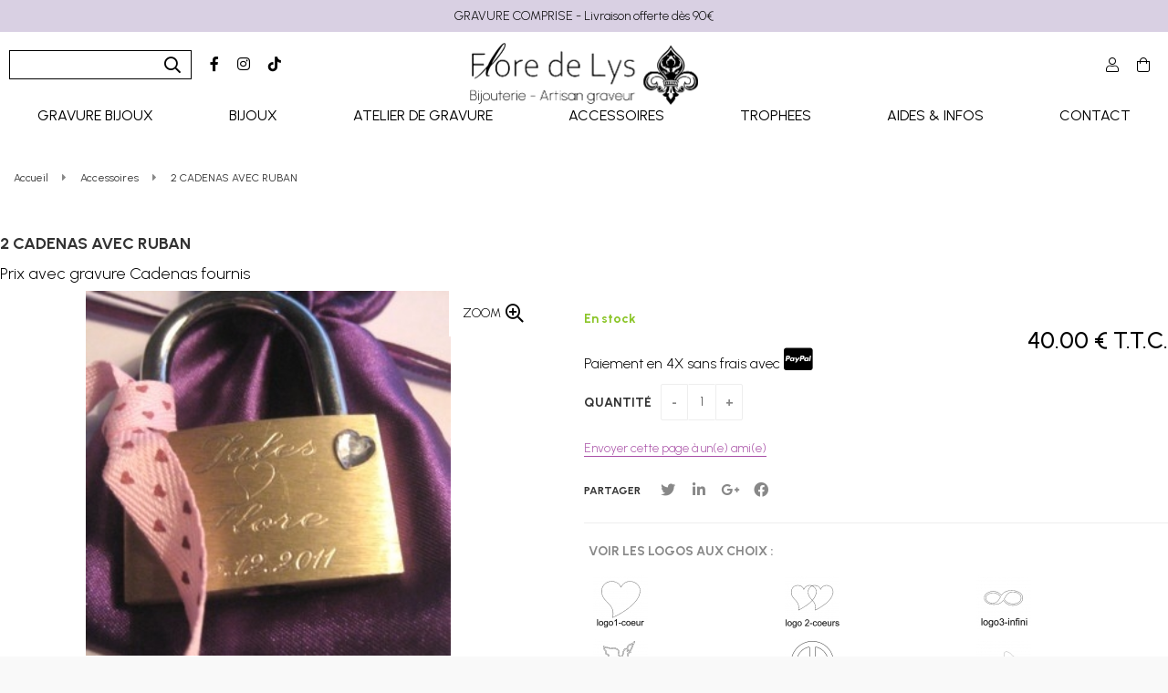

--- FILE ---
content_type: text/html; charset=UTF-8
request_url: https://www.gravure-express.fr/2-cadenas-prix-promo-13-50-le-cadenas.htm
body_size: 33057
content:
<!DOCTYPE html>
<html lang="fr">
<head>
<meta charset="utf-8">
<!--[if lt IE 9]>
  <script src="https://oss.maxcdn.com/libs/html5shiv/3.7.0/html5shiv.js"></script>
<![endif]-->
<meta http-equiv="X-UA-Compatible" content="IE=edge"><script type="text/javascript">(window.NREUM||(NREUM={})).init={ajax:{deny_list:["bam.nr-data.net"]},feature_flags:["soft_nav"]};(window.NREUM||(NREUM={})).loader_config={licenseKey:"4341dee21b",applicationID:"5266018",browserID:"5266028"};;/*! For license information please see nr-loader-rum-1.308.0.min.js.LICENSE.txt */
(()=>{var e,t,r={163:(e,t,r)=>{"use strict";r.d(t,{j:()=>E});var n=r(384),i=r(1741);var a=r(2555);r(860).K7.genericEvents;const s="experimental.resources",o="register",c=e=>{if(!e||"string"!=typeof e)return!1;try{document.createDocumentFragment().querySelector(e)}catch{return!1}return!0};var d=r(2614),u=r(944),l=r(8122);const f="[data-nr-mask]",g=e=>(0,l.a)(e,(()=>{const e={feature_flags:[],experimental:{allow_registered_children:!1,resources:!1},mask_selector:"*",block_selector:"[data-nr-block]",mask_input_options:{color:!1,date:!1,"datetime-local":!1,email:!1,month:!1,number:!1,range:!1,search:!1,tel:!1,text:!1,time:!1,url:!1,week:!1,textarea:!1,select:!1,password:!0}};return{ajax:{deny_list:void 0,block_internal:!0,enabled:!0,autoStart:!0},api:{get allow_registered_children(){return e.feature_flags.includes(o)||e.experimental.allow_registered_children},set allow_registered_children(t){e.experimental.allow_registered_children=t},duplicate_registered_data:!1},browser_consent_mode:{enabled:!1},distributed_tracing:{enabled:void 0,exclude_newrelic_header:void 0,cors_use_newrelic_header:void 0,cors_use_tracecontext_headers:void 0,allowed_origins:void 0},get feature_flags(){return e.feature_flags},set feature_flags(t){e.feature_flags=t},generic_events:{enabled:!0,autoStart:!0},harvest:{interval:30},jserrors:{enabled:!0,autoStart:!0},logging:{enabled:!0,autoStart:!0},metrics:{enabled:!0,autoStart:!0},obfuscate:void 0,page_action:{enabled:!0},page_view_event:{enabled:!0,autoStart:!0},page_view_timing:{enabled:!0,autoStart:!0},performance:{capture_marks:!1,capture_measures:!1,capture_detail:!0,resources:{get enabled(){return e.feature_flags.includes(s)||e.experimental.resources},set enabled(t){e.experimental.resources=t},asset_types:[],first_party_domains:[],ignore_newrelic:!0}},privacy:{cookies_enabled:!0},proxy:{assets:void 0,beacon:void 0},session:{expiresMs:d.wk,inactiveMs:d.BB},session_replay:{autoStart:!0,enabled:!1,preload:!1,sampling_rate:10,error_sampling_rate:100,collect_fonts:!1,inline_images:!1,fix_stylesheets:!0,mask_all_inputs:!0,get mask_text_selector(){return e.mask_selector},set mask_text_selector(t){c(t)?e.mask_selector="".concat(t,",").concat(f):""===t||null===t?e.mask_selector=f:(0,u.R)(5,t)},get block_class(){return"nr-block"},get ignore_class(){return"nr-ignore"},get mask_text_class(){return"nr-mask"},get block_selector(){return e.block_selector},set block_selector(t){c(t)?e.block_selector+=",".concat(t):""!==t&&(0,u.R)(6,t)},get mask_input_options(){return e.mask_input_options},set mask_input_options(t){t&&"object"==typeof t?e.mask_input_options={...t,password:!0}:(0,u.R)(7,t)}},session_trace:{enabled:!0,autoStart:!0},soft_navigations:{enabled:!0,autoStart:!0},spa:{enabled:!0,autoStart:!0},ssl:void 0,user_actions:{enabled:!0,elementAttributes:["id","className","tagName","type"]}}})());var p=r(6154),m=r(9324);let h=0;const v={buildEnv:m.F3,distMethod:m.Xs,version:m.xv,originTime:p.WN},b={consented:!1},y={appMetadata:{},get consented(){return this.session?.state?.consent||b.consented},set consented(e){b.consented=e},customTransaction:void 0,denyList:void 0,disabled:!1,harvester:void 0,isolatedBacklog:!1,isRecording:!1,loaderType:void 0,maxBytes:3e4,obfuscator:void 0,onerror:void 0,ptid:void 0,releaseIds:{},session:void 0,timeKeeper:void 0,registeredEntities:[],jsAttributesMetadata:{bytes:0},get harvestCount(){return++h}},_=e=>{const t=(0,l.a)(e,y),r=Object.keys(v).reduce((e,t)=>(e[t]={value:v[t],writable:!1,configurable:!0,enumerable:!0},e),{});return Object.defineProperties(t,r)};var w=r(5701);const x=e=>{const t=e.startsWith("http");e+="/",r.p=t?e:"https://"+e};var R=r(7836),k=r(3241);const A={accountID:void 0,trustKey:void 0,agentID:void 0,licenseKey:void 0,applicationID:void 0,xpid:void 0},S=e=>(0,l.a)(e,A),T=new Set;function E(e,t={},r,s){let{init:o,info:c,loader_config:d,runtime:u={},exposed:l=!0}=t;if(!c){const e=(0,n.pV)();o=e.init,c=e.info,d=e.loader_config}e.init=g(o||{}),e.loader_config=S(d||{}),c.jsAttributes??={},p.bv&&(c.jsAttributes.isWorker=!0),e.info=(0,a.D)(c);const f=e.init,m=[c.beacon,c.errorBeacon];T.has(e.agentIdentifier)||(f.proxy.assets&&(x(f.proxy.assets),m.push(f.proxy.assets)),f.proxy.beacon&&m.push(f.proxy.beacon),e.beacons=[...m],function(e){const t=(0,n.pV)();Object.getOwnPropertyNames(i.W.prototype).forEach(r=>{const n=i.W.prototype[r];if("function"!=typeof n||"constructor"===n)return;let a=t[r];e[r]&&!1!==e.exposed&&"micro-agent"!==e.runtime?.loaderType&&(t[r]=(...t)=>{const n=e[r](...t);return a?a(...t):n})})}(e),(0,n.US)("activatedFeatures",w.B)),u.denyList=[...f.ajax.deny_list||[],...f.ajax.block_internal?m:[]],u.ptid=e.agentIdentifier,u.loaderType=r,e.runtime=_(u),T.has(e.agentIdentifier)||(e.ee=R.ee.get(e.agentIdentifier),e.exposed=l,(0,k.W)({agentIdentifier:e.agentIdentifier,drained:!!w.B?.[e.agentIdentifier],type:"lifecycle",name:"initialize",feature:void 0,data:e.config})),T.add(e.agentIdentifier)}},384:(e,t,r)=>{"use strict";r.d(t,{NT:()=>s,US:()=>u,Zm:()=>o,bQ:()=>d,dV:()=>c,pV:()=>l});var n=r(6154),i=r(1863),a=r(1910);const s={beacon:"bam.nr-data.net",errorBeacon:"bam.nr-data.net"};function o(){return n.gm.NREUM||(n.gm.NREUM={}),void 0===n.gm.newrelic&&(n.gm.newrelic=n.gm.NREUM),n.gm.NREUM}function c(){let e=o();return e.o||(e.o={ST:n.gm.setTimeout,SI:n.gm.setImmediate||n.gm.setInterval,CT:n.gm.clearTimeout,XHR:n.gm.XMLHttpRequest,REQ:n.gm.Request,EV:n.gm.Event,PR:n.gm.Promise,MO:n.gm.MutationObserver,FETCH:n.gm.fetch,WS:n.gm.WebSocket},(0,a.i)(...Object.values(e.o))),e}function d(e,t){let r=o();r.initializedAgents??={},t.initializedAt={ms:(0,i.t)(),date:new Date},r.initializedAgents[e]=t}function u(e,t){o()[e]=t}function l(){return function(){let e=o();const t=e.info||{};e.info={beacon:s.beacon,errorBeacon:s.errorBeacon,...t}}(),function(){let e=o();const t=e.init||{};e.init={...t}}(),c(),function(){let e=o();const t=e.loader_config||{};e.loader_config={...t}}(),o()}},782:(e,t,r)=>{"use strict";r.d(t,{T:()=>n});const n=r(860).K7.pageViewTiming},860:(e,t,r)=>{"use strict";r.d(t,{$J:()=>u,K7:()=>c,P3:()=>d,XX:()=>i,Yy:()=>o,df:()=>a,qY:()=>n,v4:()=>s});const n="events",i="jserrors",a="browser/blobs",s="rum",o="browser/logs",c={ajax:"ajax",genericEvents:"generic_events",jserrors:i,logging:"logging",metrics:"metrics",pageAction:"page_action",pageViewEvent:"page_view_event",pageViewTiming:"page_view_timing",sessionReplay:"session_replay",sessionTrace:"session_trace",softNav:"soft_navigations",spa:"spa"},d={[c.pageViewEvent]:1,[c.pageViewTiming]:2,[c.metrics]:3,[c.jserrors]:4,[c.spa]:5,[c.ajax]:6,[c.sessionTrace]:7,[c.softNav]:8,[c.sessionReplay]:9,[c.logging]:10,[c.genericEvents]:11},u={[c.pageViewEvent]:s,[c.pageViewTiming]:n,[c.ajax]:n,[c.spa]:n,[c.softNav]:n,[c.metrics]:i,[c.jserrors]:i,[c.sessionTrace]:a,[c.sessionReplay]:a,[c.logging]:o,[c.genericEvents]:"ins"}},944:(e,t,r)=>{"use strict";r.d(t,{R:()=>i});var n=r(3241);function i(e,t){"function"==typeof console.debug&&(console.debug("New Relic Warning: https://github.com/newrelic/newrelic-browser-agent/blob/main/docs/warning-codes.md#".concat(e),t),(0,n.W)({agentIdentifier:null,drained:null,type:"data",name:"warn",feature:"warn",data:{code:e,secondary:t}}))}},1687:(e,t,r)=>{"use strict";r.d(t,{Ak:()=>d,Ze:()=>f,x3:()=>u});var n=r(3241),i=r(7836),a=r(3606),s=r(860),o=r(2646);const c={};function d(e,t){const r={staged:!1,priority:s.P3[t]||0};l(e),c[e].get(t)||c[e].set(t,r)}function u(e,t){e&&c[e]&&(c[e].get(t)&&c[e].delete(t),p(e,t,!1),c[e].size&&g(e))}function l(e){if(!e)throw new Error("agentIdentifier required");c[e]||(c[e]=new Map)}function f(e="",t="feature",r=!1){if(l(e),!e||!c[e].get(t)||r)return p(e,t);c[e].get(t).staged=!0,g(e)}function g(e){const t=Array.from(c[e]);t.every(([e,t])=>t.staged)&&(t.sort((e,t)=>e[1].priority-t[1].priority),t.forEach(([t])=>{c[e].delete(t),p(e,t)}))}function p(e,t,r=!0){const s=e?i.ee.get(e):i.ee,c=a.i.handlers;if(!s.aborted&&s.backlog&&c){if((0,n.W)({agentIdentifier:e,type:"lifecycle",name:"drain",feature:t}),r){const e=s.backlog[t],r=c[t];if(r){for(let t=0;e&&t<e.length;++t)m(e[t],r);Object.entries(r).forEach(([e,t])=>{Object.values(t||{}).forEach(t=>{t[0]?.on&&t[0]?.context()instanceof o.y&&t[0].on(e,t[1])})})}}s.isolatedBacklog||delete c[t],s.backlog[t]=null,s.emit("drain-"+t,[])}}function m(e,t){var r=e[1];Object.values(t[r]||{}).forEach(t=>{var r=e[0];if(t[0]===r){var n=t[1],i=e[3],a=e[2];n.apply(i,a)}})}},1738:(e,t,r)=>{"use strict";r.d(t,{U:()=>g,Y:()=>f});var n=r(3241),i=r(9908),a=r(1863),s=r(944),o=r(5701),c=r(3969),d=r(8362),u=r(860),l=r(4261);function f(e,t,r,a){const f=a||r;!f||f[e]&&f[e]!==d.d.prototype[e]||(f[e]=function(){(0,i.p)(c.xV,["API/"+e+"/called"],void 0,u.K7.metrics,r.ee),(0,n.W)({agentIdentifier:r.agentIdentifier,drained:!!o.B?.[r.agentIdentifier],type:"data",name:"api",feature:l.Pl+e,data:{}});try{return t.apply(this,arguments)}catch(e){(0,s.R)(23,e)}})}function g(e,t,r,n,s){const o=e.info;null===r?delete o.jsAttributes[t]:o.jsAttributes[t]=r,(s||null===r)&&(0,i.p)(l.Pl+n,[(0,a.t)(),t,r],void 0,"session",e.ee)}},1741:(e,t,r)=>{"use strict";r.d(t,{W:()=>a});var n=r(944),i=r(4261);class a{#e(e,...t){if(this[e]!==a.prototype[e])return this[e](...t);(0,n.R)(35,e)}addPageAction(e,t){return this.#e(i.hG,e,t)}register(e){return this.#e(i.eY,e)}recordCustomEvent(e,t){return this.#e(i.fF,e,t)}setPageViewName(e,t){return this.#e(i.Fw,e,t)}setCustomAttribute(e,t,r){return this.#e(i.cD,e,t,r)}noticeError(e,t){return this.#e(i.o5,e,t)}setUserId(e,t=!1){return this.#e(i.Dl,e,t)}setApplicationVersion(e){return this.#e(i.nb,e)}setErrorHandler(e){return this.#e(i.bt,e)}addRelease(e,t){return this.#e(i.k6,e,t)}log(e,t){return this.#e(i.$9,e,t)}start(){return this.#e(i.d3)}finished(e){return this.#e(i.BL,e)}recordReplay(){return this.#e(i.CH)}pauseReplay(){return this.#e(i.Tb)}addToTrace(e){return this.#e(i.U2,e)}setCurrentRouteName(e){return this.#e(i.PA,e)}interaction(e){return this.#e(i.dT,e)}wrapLogger(e,t,r){return this.#e(i.Wb,e,t,r)}measure(e,t){return this.#e(i.V1,e,t)}consent(e){return this.#e(i.Pv,e)}}},1863:(e,t,r)=>{"use strict";function n(){return Math.floor(performance.now())}r.d(t,{t:()=>n})},1910:(e,t,r)=>{"use strict";r.d(t,{i:()=>a});var n=r(944);const i=new Map;function a(...e){return e.every(e=>{if(i.has(e))return i.get(e);const t="function"==typeof e?e.toString():"",r=t.includes("[native code]"),a=t.includes("nrWrapper");return r||a||(0,n.R)(64,e?.name||t),i.set(e,r),r})}},2555:(e,t,r)=>{"use strict";r.d(t,{D:()=>o,f:()=>s});var n=r(384),i=r(8122);const a={beacon:n.NT.beacon,errorBeacon:n.NT.errorBeacon,licenseKey:void 0,applicationID:void 0,sa:void 0,queueTime:void 0,applicationTime:void 0,ttGuid:void 0,user:void 0,account:void 0,product:void 0,extra:void 0,jsAttributes:{},userAttributes:void 0,atts:void 0,transactionName:void 0,tNamePlain:void 0};function s(e){try{return!!e.licenseKey&&!!e.errorBeacon&&!!e.applicationID}catch(e){return!1}}const o=e=>(0,i.a)(e,a)},2614:(e,t,r)=>{"use strict";r.d(t,{BB:()=>s,H3:()=>n,g:()=>d,iL:()=>c,tS:()=>o,uh:()=>i,wk:()=>a});const n="NRBA",i="SESSION",a=144e5,s=18e5,o={STARTED:"session-started",PAUSE:"session-pause",RESET:"session-reset",RESUME:"session-resume",UPDATE:"session-update"},c={SAME_TAB:"same-tab",CROSS_TAB:"cross-tab"},d={OFF:0,FULL:1,ERROR:2}},2646:(e,t,r)=>{"use strict";r.d(t,{y:()=>n});class n{constructor(e){this.contextId=e}}},2843:(e,t,r)=>{"use strict";r.d(t,{G:()=>a,u:()=>i});var n=r(3878);function i(e,t=!1,r,i){(0,n.DD)("visibilitychange",function(){if(t)return void("hidden"===document.visibilityState&&e());e(document.visibilityState)},r,i)}function a(e,t,r){(0,n.sp)("pagehide",e,t,r)}},3241:(e,t,r)=>{"use strict";r.d(t,{W:()=>a});var n=r(6154);const i="newrelic";function a(e={}){try{n.gm.dispatchEvent(new CustomEvent(i,{detail:e}))}catch(e){}}},3606:(e,t,r)=>{"use strict";r.d(t,{i:()=>a});var n=r(9908);a.on=s;var i=a.handlers={};function a(e,t,r,a){s(a||n.d,i,e,t,r)}function s(e,t,r,i,a){a||(a="feature"),e||(e=n.d);var s=t[a]=t[a]||{};(s[r]=s[r]||[]).push([e,i])}},3878:(e,t,r)=>{"use strict";function n(e,t){return{capture:e,passive:!1,signal:t}}function i(e,t,r=!1,i){window.addEventListener(e,t,n(r,i))}function a(e,t,r=!1,i){document.addEventListener(e,t,n(r,i))}r.d(t,{DD:()=>a,jT:()=>n,sp:()=>i})},3969:(e,t,r)=>{"use strict";r.d(t,{TZ:()=>n,XG:()=>o,rs:()=>i,xV:()=>s,z_:()=>a});const n=r(860).K7.metrics,i="sm",a="cm",s="storeSupportabilityMetrics",o="storeEventMetrics"},4234:(e,t,r)=>{"use strict";r.d(t,{W:()=>a});var n=r(7836),i=r(1687);class a{constructor(e,t){this.agentIdentifier=e,this.ee=n.ee.get(e),this.featureName=t,this.blocked=!1}deregisterDrain(){(0,i.x3)(this.agentIdentifier,this.featureName)}}},4261:(e,t,r)=>{"use strict";r.d(t,{$9:()=>d,BL:()=>o,CH:()=>g,Dl:()=>_,Fw:()=>y,PA:()=>h,Pl:()=>n,Pv:()=>k,Tb:()=>l,U2:()=>a,V1:()=>R,Wb:()=>x,bt:()=>b,cD:()=>v,d3:()=>w,dT:()=>c,eY:()=>p,fF:()=>f,hG:()=>i,k6:()=>s,nb:()=>m,o5:()=>u});const n="api-",i="addPageAction",a="addToTrace",s="addRelease",o="finished",c="interaction",d="log",u="noticeError",l="pauseReplay",f="recordCustomEvent",g="recordReplay",p="register",m="setApplicationVersion",h="setCurrentRouteName",v="setCustomAttribute",b="setErrorHandler",y="setPageViewName",_="setUserId",w="start",x="wrapLogger",R="measure",k="consent"},5289:(e,t,r)=>{"use strict";r.d(t,{GG:()=>s,Qr:()=>c,sB:()=>o});var n=r(3878),i=r(6389);function a(){return"undefined"==typeof document||"complete"===document.readyState}function s(e,t){if(a())return e();const r=(0,i.J)(e),s=setInterval(()=>{a()&&(clearInterval(s),r())},500);(0,n.sp)("load",r,t)}function o(e){if(a())return e();(0,n.DD)("DOMContentLoaded",e)}function c(e){if(a())return e();(0,n.sp)("popstate",e)}},5607:(e,t,r)=>{"use strict";r.d(t,{W:()=>n});const n=(0,r(9566).bz)()},5701:(e,t,r)=>{"use strict";r.d(t,{B:()=>a,t:()=>s});var n=r(3241);const i=new Set,a={};function s(e,t){const r=t.agentIdentifier;a[r]??={},e&&"object"==typeof e&&(i.has(r)||(t.ee.emit("rumresp",[e]),a[r]=e,i.add(r),(0,n.W)({agentIdentifier:r,loaded:!0,drained:!0,type:"lifecycle",name:"load",feature:void 0,data:e})))}},6154:(e,t,r)=>{"use strict";r.d(t,{OF:()=>c,RI:()=>i,WN:()=>u,bv:()=>a,eN:()=>l,gm:()=>s,mw:()=>o,sb:()=>d});var n=r(1863);const i="undefined"!=typeof window&&!!window.document,a="undefined"!=typeof WorkerGlobalScope&&("undefined"!=typeof self&&self instanceof WorkerGlobalScope&&self.navigator instanceof WorkerNavigator||"undefined"!=typeof globalThis&&globalThis instanceof WorkerGlobalScope&&globalThis.navigator instanceof WorkerNavigator),s=i?window:"undefined"!=typeof WorkerGlobalScope&&("undefined"!=typeof self&&self instanceof WorkerGlobalScope&&self||"undefined"!=typeof globalThis&&globalThis instanceof WorkerGlobalScope&&globalThis),o=Boolean("hidden"===s?.document?.visibilityState),c=/iPad|iPhone|iPod/.test(s.navigator?.userAgent),d=c&&"undefined"==typeof SharedWorker,u=((()=>{const e=s.navigator?.userAgent?.match(/Firefox[/\s](\d+\.\d+)/);Array.isArray(e)&&e.length>=2&&e[1]})(),Date.now()-(0,n.t)()),l=()=>"undefined"!=typeof PerformanceNavigationTiming&&s?.performance?.getEntriesByType("navigation")?.[0]?.responseStart},6389:(e,t,r)=>{"use strict";function n(e,t=500,r={}){const n=r?.leading||!1;let i;return(...r)=>{n&&void 0===i&&(e.apply(this,r),i=setTimeout(()=>{i=clearTimeout(i)},t)),n||(clearTimeout(i),i=setTimeout(()=>{e.apply(this,r)},t))}}function i(e){let t=!1;return(...r)=>{t||(t=!0,e.apply(this,r))}}r.d(t,{J:()=>i,s:()=>n})},6630:(e,t,r)=>{"use strict";r.d(t,{T:()=>n});const n=r(860).K7.pageViewEvent},7699:(e,t,r)=>{"use strict";r.d(t,{It:()=>a,KC:()=>o,No:()=>i,qh:()=>s});var n=r(860);const i=16e3,a=1e6,s="SESSION_ERROR",o={[n.K7.logging]:!0,[n.K7.genericEvents]:!1,[n.K7.jserrors]:!1,[n.K7.ajax]:!1}},7836:(e,t,r)=>{"use strict";r.d(t,{P:()=>o,ee:()=>c});var n=r(384),i=r(8990),a=r(2646),s=r(5607);const o="nr@context:".concat(s.W),c=function e(t,r){var n={},s={},u={},l=!1;try{l=16===r.length&&d.initializedAgents?.[r]?.runtime.isolatedBacklog}catch(e){}var f={on:p,addEventListener:p,removeEventListener:function(e,t){var r=n[e];if(!r)return;for(var i=0;i<r.length;i++)r[i]===t&&r.splice(i,1)},emit:function(e,r,n,i,a){!1!==a&&(a=!0);if(c.aborted&&!i)return;t&&a&&t.emit(e,r,n);var o=g(n);m(e).forEach(e=>{e.apply(o,r)});var d=v()[s[e]];d&&d.push([f,e,r,o]);return o},get:h,listeners:m,context:g,buffer:function(e,t){const r=v();if(t=t||"feature",f.aborted)return;Object.entries(e||{}).forEach(([e,n])=>{s[n]=t,t in r||(r[t]=[])})},abort:function(){f._aborted=!0,Object.keys(f.backlog).forEach(e=>{delete f.backlog[e]})},isBuffering:function(e){return!!v()[s[e]]},debugId:r,backlog:l?{}:t&&"object"==typeof t.backlog?t.backlog:{},isolatedBacklog:l};return Object.defineProperty(f,"aborted",{get:()=>{let e=f._aborted||!1;return e||(t&&(e=t.aborted),e)}}),f;function g(e){return e&&e instanceof a.y?e:e?(0,i.I)(e,o,()=>new a.y(o)):new a.y(o)}function p(e,t){n[e]=m(e).concat(t)}function m(e){return n[e]||[]}function h(t){return u[t]=u[t]||e(f,t)}function v(){return f.backlog}}(void 0,"globalEE"),d=(0,n.Zm)();d.ee||(d.ee=c)},8122:(e,t,r)=>{"use strict";r.d(t,{a:()=>i});var n=r(944);function i(e,t){try{if(!e||"object"!=typeof e)return(0,n.R)(3);if(!t||"object"!=typeof t)return(0,n.R)(4);const r=Object.create(Object.getPrototypeOf(t),Object.getOwnPropertyDescriptors(t)),a=0===Object.keys(r).length?e:r;for(let s in a)if(void 0!==e[s])try{if(null===e[s]){r[s]=null;continue}Array.isArray(e[s])&&Array.isArray(t[s])?r[s]=Array.from(new Set([...e[s],...t[s]])):"object"==typeof e[s]&&"object"==typeof t[s]?r[s]=i(e[s],t[s]):r[s]=e[s]}catch(e){r[s]||(0,n.R)(1,e)}return r}catch(e){(0,n.R)(2,e)}}},8362:(e,t,r)=>{"use strict";r.d(t,{d:()=>a});var n=r(9566),i=r(1741);class a extends i.W{agentIdentifier=(0,n.LA)(16)}},8374:(e,t,r)=>{r.nc=(()=>{try{return document?.currentScript?.nonce}catch(e){}return""})()},8990:(e,t,r)=>{"use strict";r.d(t,{I:()=>i});var n=Object.prototype.hasOwnProperty;function i(e,t,r){if(n.call(e,t))return e[t];var i=r();if(Object.defineProperty&&Object.keys)try{return Object.defineProperty(e,t,{value:i,writable:!0,enumerable:!1}),i}catch(e){}return e[t]=i,i}},9324:(e,t,r)=>{"use strict";r.d(t,{F3:()=>i,Xs:()=>a,xv:()=>n});const n="1.308.0",i="PROD",a="CDN"},9566:(e,t,r)=>{"use strict";r.d(t,{LA:()=>o,bz:()=>s});var n=r(6154);const i="xxxxxxxx-xxxx-4xxx-yxxx-xxxxxxxxxxxx";function a(e,t){return e?15&e[t]:16*Math.random()|0}function s(){const e=n.gm?.crypto||n.gm?.msCrypto;let t,r=0;return e&&e.getRandomValues&&(t=e.getRandomValues(new Uint8Array(30))),i.split("").map(e=>"x"===e?a(t,r++).toString(16):"y"===e?(3&a()|8).toString(16):e).join("")}function o(e){const t=n.gm?.crypto||n.gm?.msCrypto;let r,i=0;t&&t.getRandomValues&&(r=t.getRandomValues(new Uint8Array(e)));const s=[];for(var o=0;o<e;o++)s.push(a(r,i++).toString(16));return s.join("")}},9908:(e,t,r)=>{"use strict";r.d(t,{d:()=>n,p:()=>i});var n=r(7836).ee.get("handle");function i(e,t,r,i,a){a?(a.buffer([e],i),a.emit(e,t,r)):(n.buffer([e],i),n.emit(e,t,r))}}},n={};function i(e){var t=n[e];if(void 0!==t)return t.exports;var a=n[e]={exports:{}};return r[e](a,a.exports,i),a.exports}i.m=r,i.d=(e,t)=>{for(var r in t)i.o(t,r)&&!i.o(e,r)&&Object.defineProperty(e,r,{enumerable:!0,get:t[r]})},i.f={},i.e=e=>Promise.all(Object.keys(i.f).reduce((t,r)=>(i.f[r](e,t),t),[])),i.u=e=>"nr-rum-1.308.0.min.js",i.o=(e,t)=>Object.prototype.hasOwnProperty.call(e,t),e={},t="NRBA-1.308.0.PROD:",i.l=(r,n,a,s)=>{if(e[r])e[r].push(n);else{var o,c;if(void 0!==a)for(var d=document.getElementsByTagName("script"),u=0;u<d.length;u++){var l=d[u];if(l.getAttribute("src")==r||l.getAttribute("data-webpack")==t+a){o=l;break}}if(!o){c=!0;var f={296:"sha512-+MIMDsOcckGXa1EdWHqFNv7P+JUkd5kQwCBr3KE6uCvnsBNUrdSt4a/3/L4j4TxtnaMNjHpza2/erNQbpacJQA=="};(o=document.createElement("script")).charset="utf-8",i.nc&&o.setAttribute("nonce",i.nc),o.setAttribute("data-webpack",t+a),o.src=r,0!==o.src.indexOf(window.location.origin+"/")&&(o.crossOrigin="anonymous"),f[s]&&(o.integrity=f[s])}e[r]=[n];var g=(t,n)=>{o.onerror=o.onload=null,clearTimeout(p);var i=e[r];if(delete e[r],o.parentNode&&o.parentNode.removeChild(o),i&&i.forEach(e=>e(n)),t)return t(n)},p=setTimeout(g.bind(null,void 0,{type:"timeout",target:o}),12e4);o.onerror=g.bind(null,o.onerror),o.onload=g.bind(null,o.onload),c&&document.head.appendChild(o)}},i.r=e=>{"undefined"!=typeof Symbol&&Symbol.toStringTag&&Object.defineProperty(e,Symbol.toStringTag,{value:"Module"}),Object.defineProperty(e,"__esModule",{value:!0})},i.p="https://js-agent.newrelic.com/",(()=>{var e={374:0,840:0};i.f.j=(t,r)=>{var n=i.o(e,t)?e[t]:void 0;if(0!==n)if(n)r.push(n[2]);else{var a=new Promise((r,i)=>n=e[t]=[r,i]);r.push(n[2]=a);var s=i.p+i.u(t),o=new Error;i.l(s,r=>{if(i.o(e,t)&&(0!==(n=e[t])&&(e[t]=void 0),n)){var a=r&&("load"===r.type?"missing":r.type),s=r&&r.target&&r.target.src;o.message="Loading chunk "+t+" failed: ("+a+": "+s+")",o.name="ChunkLoadError",o.type=a,o.request=s,n[1](o)}},"chunk-"+t,t)}};var t=(t,r)=>{var n,a,[s,o,c]=r,d=0;if(s.some(t=>0!==e[t])){for(n in o)i.o(o,n)&&(i.m[n]=o[n]);if(c)c(i)}for(t&&t(r);d<s.length;d++)a=s[d],i.o(e,a)&&e[a]&&e[a][0](),e[a]=0},r=self["webpackChunk:NRBA-1.308.0.PROD"]=self["webpackChunk:NRBA-1.308.0.PROD"]||[];r.forEach(t.bind(null,0)),r.push=t.bind(null,r.push.bind(r))})(),(()=>{"use strict";i(8374);var e=i(8362),t=i(860);const r=Object.values(t.K7);var n=i(163);var a=i(9908),s=i(1863),o=i(4261),c=i(1738);var d=i(1687),u=i(4234),l=i(5289),f=i(6154),g=i(944),p=i(384);const m=e=>f.RI&&!0===e?.privacy.cookies_enabled;function h(e){return!!(0,p.dV)().o.MO&&m(e)&&!0===e?.session_trace.enabled}var v=i(6389),b=i(7699);class y extends u.W{constructor(e,t){super(e.agentIdentifier,t),this.agentRef=e,this.abortHandler=void 0,this.featAggregate=void 0,this.loadedSuccessfully=void 0,this.onAggregateImported=new Promise(e=>{this.loadedSuccessfully=e}),this.deferred=Promise.resolve(),!1===e.init[this.featureName].autoStart?this.deferred=new Promise((t,r)=>{this.ee.on("manual-start-all",(0,v.J)(()=>{(0,d.Ak)(e.agentIdentifier,this.featureName),t()}))}):(0,d.Ak)(e.agentIdentifier,t)}importAggregator(e,t,r={}){if(this.featAggregate)return;const n=async()=>{let n;await this.deferred;try{if(m(e.init)){const{setupAgentSession:t}=await i.e(296).then(i.bind(i,3305));n=t(e)}}catch(e){(0,g.R)(20,e),this.ee.emit("internal-error",[e]),(0,a.p)(b.qh,[e],void 0,this.featureName,this.ee)}try{if(!this.#t(this.featureName,n,e.init))return(0,d.Ze)(this.agentIdentifier,this.featureName),void this.loadedSuccessfully(!1);const{Aggregate:i}=await t();this.featAggregate=new i(e,r),e.runtime.harvester.initializedAggregates.push(this.featAggregate),this.loadedSuccessfully(!0)}catch(e){(0,g.R)(34,e),this.abortHandler?.(),(0,d.Ze)(this.agentIdentifier,this.featureName,!0),this.loadedSuccessfully(!1),this.ee&&this.ee.abort()}};f.RI?(0,l.GG)(()=>n(),!0):n()}#t(e,r,n){if(this.blocked)return!1;switch(e){case t.K7.sessionReplay:return h(n)&&!!r;case t.K7.sessionTrace:return!!r;default:return!0}}}var _=i(6630),w=i(2614),x=i(3241);class R extends y{static featureName=_.T;constructor(e){var t;super(e,_.T),this.setupInspectionEvents(e.agentIdentifier),t=e,(0,c.Y)(o.Fw,function(e,r){"string"==typeof e&&("/"!==e.charAt(0)&&(e="/"+e),t.runtime.customTransaction=(r||"http://custom.transaction")+e,(0,a.p)(o.Pl+o.Fw,[(0,s.t)()],void 0,void 0,t.ee))},t),this.importAggregator(e,()=>i.e(296).then(i.bind(i,3943)))}setupInspectionEvents(e){const t=(t,r)=>{t&&(0,x.W)({agentIdentifier:e,timeStamp:t.timeStamp,loaded:"complete"===t.target.readyState,type:"window",name:r,data:t.target.location+""})};(0,l.sB)(e=>{t(e,"DOMContentLoaded")}),(0,l.GG)(e=>{t(e,"load")}),(0,l.Qr)(e=>{t(e,"navigate")}),this.ee.on(w.tS.UPDATE,(t,r)=>{(0,x.W)({agentIdentifier:e,type:"lifecycle",name:"session",data:r})})}}class k extends e.d{constructor(e){var t;(super(),f.gm)?(this.features={},(0,p.bQ)(this.agentIdentifier,this),this.desiredFeatures=new Set(e.features||[]),this.desiredFeatures.add(R),(0,n.j)(this,e,e.loaderType||"agent"),t=this,(0,c.Y)(o.cD,function(e,r,n=!1){if("string"==typeof e){if(["string","number","boolean"].includes(typeof r)||null===r)return(0,c.U)(t,e,r,o.cD,n);(0,g.R)(40,typeof r)}else(0,g.R)(39,typeof e)},t),function(e){(0,c.Y)(o.Dl,function(t,r=!1){if("string"!=typeof t&&null!==t)return void(0,g.R)(41,typeof t);const n=e.info.jsAttributes["enduser.id"];r&&null!=n&&n!==t?(0,a.p)(o.Pl+"setUserIdAndResetSession",[t],void 0,"session",e.ee):(0,c.U)(e,"enduser.id",t,o.Dl,!0)},e)}(this),function(e){(0,c.Y)(o.nb,function(t){if("string"==typeof t||null===t)return(0,c.U)(e,"application.version",t,o.nb,!1);(0,g.R)(42,typeof t)},e)}(this),function(e){(0,c.Y)(o.d3,function(){e.ee.emit("manual-start-all")},e)}(this),function(e){(0,c.Y)(o.Pv,function(t=!0){if("boolean"==typeof t){if((0,a.p)(o.Pl+o.Pv,[t],void 0,"session",e.ee),e.runtime.consented=t,t){const t=e.features.page_view_event;t.onAggregateImported.then(e=>{const r=t.featAggregate;e&&!r.sentRum&&r.sendRum()})}}else(0,g.R)(65,typeof t)},e)}(this),this.run()):(0,g.R)(21)}get config(){return{info:this.info,init:this.init,loader_config:this.loader_config,runtime:this.runtime}}get api(){return this}run(){try{const e=function(e){const t={};return r.forEach(r=>{t[r]=!!e[r]?.enabled}),t}(this.init),n=[...this.desiredFeatures];n.sort((e,r)=>t.P3[e.featureName]-t.P3[r.featureName]),n.forEach(r=>{if(!e[r.featureName]&&r.featureName!==t.K7.pageViewEvent)return;if(r.featureName===t.K7.spa)return void(0,g.R)(67);const n=function(e){switch(e){case t.K7.ajax:return[t.K7.jserrors];case t.K7.sessionTrace:return[t.K7.ajax,t.K7.pageViewEvent];case t.K7.sessionReplay:return[t.K7.sessionTrace];case t.K7.pageViewTiming:return[t.K7.pageViewEvent];default:return[]}}(r.featureName).filter(e=>!(e in this.features));n.length>0&&(0,g.R)(36,{targetFeature:r.featureName,missingDependencies:n}),this.features[r.featureName]=new r(this)})}catch(e){(0,g.R)(22,e);for(const e in this.features)this.features[e].abortHandler?.();const t=(0,p.Zm)();delete t.initializedAgents[this.agentIdentifier]?.features,delete this.sharedAggregator;return t.ee.get(this.agentIdentifier).abort(),!1}}}var A=i(2843),S=i(782);class T extends y{static featureName=S.T;constructor(e){super(e,S.T),f.RI&&((0,A.u)(()=>(0,a.p)("docHidden",[(0,s.t)()],void 0,S.T,this.ee),!0),(0,A.G)(()=>(0,a.p)("winPagehide",[(0,s.t)()],void 0,S.T,this.ee)),this.importAggregator(e,()=>i.e(296).then(i.bind(i,2117))))}}var E=i(3969);class I extends y{static featureName=E.TZ;constructor(e){super(e,E.TZ),f.RI&&document.addEventListener("securitypolicyviolation",e=>{(0,a.p)(E.xV,["Generic/CSPViolation/Detected"],void 0,this.featureName,this.ee)}),this.importAggregator(e,()=>i.e(296).then(i.bind(i,9623)))}}new k({features:[R,T,I],loaderType:"lite"})})()})();</script>
<meta name="viewport" content="width=device-width, initial-scale=1">
<title>2 CADENAS AVEC RUBAN</title>
<meta name="robots" content="INDEX, FOLLOW"/>
        <link rel="canonical" href="https://www.gravure-express.fr/2-cadenas-prix-promo-13-50-le-cadenas.htm"/>
<meta name="description" content="2 CADENAS AVEC RUBAN Prix avec gravure Cadenas fournis" />
<meta name="identifier-url" content="https://www.gravure-express.fr" />
<meta name="author" content="Y-Proximité" />
<meta name="version" content="1.88.2" />
<meta name="copyright" content="https://www.gravure-express.fr" />
<meta http-equiv="Cache-Control" content="no-cache" />


<meta property="og:type" content="article" />
<meta property="og:title" content="2 CADENAS AVEC RUBAN Prix avec gravure Cadenas fournis" />
<meta property="og:description" content="2 CADENAS AVEC RUBAN Prix avec gravure Cadenas fournis" />
<meta property="og:url" content="https://www.gravure-express.fr/2-cadenas-prix-promo-13-50-le-cadenas.htm" />
<meta property="og:image" content="https://cdn.store-factory.com/www.gravure-express.fr/content/product_4525395b.jpg?v=1526045376" />
<meta property="og:image:width" content="575" />
<meta property="og:image:height" content="575" />
<meta property="og:image:type" content="image/jpeg" />
<meta property="og:image:alt" content="2 CADENAS AVEC RUBAN Prix avec gravure Cadenas fournis" />
<meta property="og:image:secure_url" content="https://cdn.store-factory.com/www.gravure-express.fr/content/product_4525395b.jpg?v=1526045376" />
<script src="https://www.gravure-express.fr/mag/scripts/jquery/jquery-1.8.2.min.js"></script>
<!-- BEGIN CSS -->
<link rel="stylesheet" type="text/css" href="https://www.gravure-express.fr/mag/css/basic.css?v=1.88.2" media="screen" />
	<!-- sur mesure -->
<link rel="stylesheet" type="text/css" href="https://www.gravure-express.fr/style.css?v=202501101518" media="screen" />
	<link rel="stylesheet" type="text/css" href="https://www.gravure-express.fr/store.css?v=202510291656" media="screen" />
<link rel="stylesheet" type="text/css" href="https://www.gravure-express.fr/print.css" media="print" />
<!-- END CSS -->

<script src="https://www.gravure-express.fr/mag/scripts/common.js?v=1.88.2"></script>
<script src="https://www.gravure-express.fr/mag/scripts/lib_ajax_v2.js?v=1.88.2"></script>

<!-- NOTE : Également mis à disposition dans "Extra_head_order". -->

<meta name="viewport" content="width=device-width, initial-scale=1.0">

<link rel="stylesheet" href="/css/knacss.css" media="all">
<link rel="stylesheet" href="https://maxcdn.bootstrapcdn.com/font-awesome/4.4.0/css/font-awesome.min.css">
<link rel="stylesheet" href="https://cdnjs.cloudflare.com/ajax/libs/font-awesome/6.0.0-beta3/css/all.min.css">

<link rel="apple-touch-icon" sizes="57x57" href="/favicons/apple-touch-icon-57x57.png">
<link rel="apple-touch-icon" sizes="60x60" href="/favicons/apple-touch-icon-60x60.png">
<link rel="apple-touch-icon" sizes="72x72" href="/favicons/apple-touch-icon-72x72.png">
<link rel="apple-touch-icon" sizes="76x76" href="/favicons/apple-touch-icon-76x76.png">
<link rel="apple-touch-icon" sizes="114x114" href="/favicons/apple-touch-icon-114x114.png">
<link rel="apple-touch-icon" sizes="120x120" href="/favicons/apple-touch-icon-120x120.png">
<link rel="apple-touch-icon" sizes="144x144" href="/favicons/apple-touch-icon-144x144.png">
<link rel="apple-touch-icon" sizes="152x152" href="/favicons/apple-touch-icon-152x152.png">
<link rel="apple-touch-icon" sizes="180x180" href="/favicons/apple-touch-icon-180x180.png">
<link rel="icon" type="image/png" href="/favicons/favicon-32x32.png" sizes="32x32">
<link rel="icon" type="image/png" href="/favicons/favicon-194x194.png" sizes="194x194">
<link rel="icon" type="image/png" href="/favicons/favicon-96x96.png" sizes="96x96">
<link rel="icon" type="image/png" href="/favicons/android-chrome-192x192.png" sizes="192x192">
<link rel="icon" type="image/png" href="/favicons/favicon-16x16.png" sizes="16x16">
<link rel="manifest" href="/favicons/manifest.json">
<link rel="mask-icon" href="/favicons/safari-pinned-tab.svg" color="#db75ed">
<link rel="shortcut icon" href="/favicons/favicon.ico">
<meta name="apple-mobile-web-app-title" content="Gravure Express">
<meta name="application-name" content="Gravure Express">
<meta name="msapplication-TileColor" content="#db75ed">
<meta name="msapplication-TileImage" content="/favicons/mstile-144x144.png">
<meta name="msapplication-config" content="/favicons/browserconfig.xml">
<meta name="theme-color" content="#db75ed">
<script>
(function(i,s,o,g,r,a,m){i['GoogleAnalyticsObject']=r;i[r]=i[r]||function(){
(i[r].q=i[r].q||[]).push(arguments)},i[r].l=1*new Date();a=s.createElement(o),
m=s.getElementsByTagName(o)[0];a.async=1;a.src=g;m.parentNode.insertBefore(a,m)
})(window,document,'script','https://www.google-analytics.com/analytics.js','ga');

ga('create', 'UA-44471040-1', 'auto');
ga('require', 'displayfeatures');
ga('send', 'pageview');
</script>
</head>
<body >
    <div class="bkg_texture">
<div id="master">
<div id="top">
<div id="logo" itemscope itemtype="http://schema.org/Organization">
    <a itemprop="url" href="https://www.gravure-express.fr" title="Accueil">
    			<img itemprop="logo" src="https://www.gravure-express.fr/img/logo.png"  alt="Gravure Express" />
		<span>
					Gravure Express			</span>
</a>
        	 
            <p>
                Gravez vos envies !            </p>
            </div>
<div id="comand">
<ul>
<li class="start"></li>
<li class="help"><a href="https://www.gravure-express.fr/mag/fr/help_99.php" title="aide"><span>aide</span></a></li>
<li class="account"><a href="https://www.gravure-express.fr/mag/fr/acc_menu.php" title="mon compte"><span>mon compte</span></a></li>

<li class="log" id="log_logout" style="display:none"><a href="https://www.gravure-express.fr/mag/fr/log_out.php" title="Déconnexion"><span>Déconnexion</span></a>
    <div class="log_detail">
        <span class="par_g">(</span>
        <span id="log_bonjour">Bonjour, </span> 
        <div id="log_name"> 
            <a href="https://www.gravure-express.fr/mag/fr/acc_menu.php" title="mon compte">
                        <span id="log_firstname"></span> 
            <span id="log_lastname"></span></a> 
        </div> 
        <span class="par_d">)</span> 
    </div> 
</li>

<li class="log" id="log_login"><a href="https://www.gravure-express.fr/mag/fr/acc_menu.php" title="connexion"><span>connexion</span></a>
    <div class="log_detail">
        <span class="par_g">(</span>
        <a href="https://www.gravure-express.fr/mag/fr/acc_menu.php" title="s'inscrire"><span id="log_inscription">s'inscrire</span></a>
        <span class="par_d">)</span>
    </div>
</li>

<li class="basket"><a href="https://www.gravure-express.fr/mag/fr/shoppingcart.php" title="panier"><span>panier</span></a>
<div id="item_basket">
<span id="par_g" class="par_g"></span>
<div id="nb_article">
<span id="numit_basket"></span>
<span id="charact_basket"></span>
</div>
<div id="total_basket">
<span id="chartotal_basket"></span>
<span id="totalit_basket"></span><span id="currency_basket"></span> <span id="charit_basket"></span>
</div>
<span id="par_d" class="par_d"></span>
</div>
</li>
<li class="order"><a href="https://www.gravure-express.fr/mag/fr/shoppingcart.php" title="commander"><span>commander</span></a></li>

<li class="end"></li>
</ul>
</div>
</div>
     
<!-- POPUP DE BASKET -->
	
        <div id="popup_div_bkjs" class="pop_up pop_alert">
            <table><tr><td >
                <div class="sf_pop sf_pop_height">
                        <div class="top">
                            <span>Ajouter au panier</span>
                            <input class="btn_short close" type="button" value="X" onclick="document.getElementById('popup_div_bkjs').style.display='none'"  />
                        </div>
                        <div class="contener">
                            <p>Le produit a été ajouté au panier <span id="popupbkjs_quantity"></span></p><p id="popupbkjs_stockinsufficient">Le stock est insuffisant. <span id="popupbkjs_stockinsufficient_number"></span> unités ont été rajoutées au panier</p><div id="content_popup_div_bkjs"></div><div id="popupbkjs_total"><span>Total: <span id="popupbkjs_pricetotal"></span><span id="popupbkjs_currency"></span></span></div><div id="content_popup_bsk_onglet"></div>
                        </div>
                        <div class="bottom">
                            <input type="button" class="btn btn_1" onclick="document.getElementById('popup_div_bkjs').style.display='none'" value="Continuer" />		<input type="button" class="btn btn_2" onclick="window.location='https://www.gravure-express.fr/mag/fr/shoppingcart.php'" value="Commander" />
                        </div>
                </div>
            </td></tr></table>
        </div>     
<!-- POPUP STOCK -->
    
	
        <div id="alertStock" class="pop_up pop_alert">
            <table><tr><td >
                <div class="sf_pop sf_pop_height">
                        <div class="top">
                            <span>Stock épuisé.</span>
                            <input class="btn_short close" type="button" value="X" onclick="document.getElementById('alertStock').style.display='none'"  />
                        </div>
                        <div class="contener">
                            <span id='txt_alertStock'>En rupture de stock</span>
                        </div>
                        <div class="bottom">
                            <input type="button" class="btn btn_1" onclick="document.getElementById('alertStock').style.display='none'" value="Fermer" />
                        </div>
                </div>
            </td></tr></table>
        </div> <div id="popup_div_stocklimit" class="pop_up"></div>


        <div id="alertMiniQuantityPurchase" class="pop_up pop_alert">
            <table><tr><td >
                <div class="sf_pop sf_pop_height">
                        <div class="top">
                            <span>Quantité minimum d'achat</span>
                            <input class="btn_short close" type="button" value="X" onclick="document.getElementById('alertMiniQuantityPurchase').style.display='none'"  />
                        </div>
                        <div class="contener">
                            <span id='txt_alertMiniQuantityPurchase'>La quantité minimum d'achat n'est pas atteinte</span>
                        </div>
                        <div class="bottom">
                            <input type="button" class="btn btn_1" onclick="document.getElementById('alertMiniQuantityPurchase').style.display='none'" value="Fermer" />
                        </div>
                </div>
            </td></tr></table>
        </div> 
<div id="navig">
	<!-- horizontal large menu -->
   <ul id="menu">
    <li class="start">&nbsp;</li>
       	    <li class="m1 mns" onmouseover="menu('smenu_1','visible')" onmouseout="menu('smenu_1','hidden')" > <a href="https://www.gravure-express.fr/bijoux-personnalises.htm" class="menu" title="GRAVURE BIJOUX"><span>GRAVURE BIJOUX</span></a>
	      <ul id="smenu_1" class="smenu">
      			      <ul id="smenu_column_1" class="smenu_column">
		    	<li class="ssm1 smenu_header"><a title="ALLIANCES GRAVURE" class="smenu_header_img" href="https://www.gravure-express.fr/alliances-personnalisees.htm"></a><a title="ALLIANCES GRAVURE" class="smenu_header_h2" href="https://www.gravure-express.fr/alliances-personnalisees.htm">ALLIANCES GRAVURE</a></li>
                  		      </ul>
		  			      <ul id="smenu_column_2" class="smenu_column">
		    	<li class="ssm2 smenu_header"><a title="BAGUES" class="smenu_header_img" href="https://www.gravure-express.fr/bagues-personnalisees.htm"></a><a title="BAGUES" class="smenu_header_h2" href="https://www.gravure-express.fr/bagues-personnalisees.htm">BAGUES</a></li>
                  		      </ul>
		  			      <ul id="smenu_column_3" class="smenu_column">
		    	<li class="ssm3 smenu_header"><a title="BRACELETS HOMME" class="smenu_header_img" href="https://www.gravure-express.fr/bracelet-personnalise-homme-gravure-755260.htm"></a><a title="BRACELETS HOMME" class="smenu_header_h2" href="https://www.gravure-express.fr/bracelet-personnalise-homme-gravure-755260.htm">BRACELETS HOMME</a></li>
                  		      </ul>
		  			      <ul id="smenu_column_4" class="smenu_column">
		    	<li class="ssm4 smenu_header"><a title="BRACELETS FEMME" class="smenu_header_img" href="https://www.gravure-express.fr/bracelet-personnalisee-femme.htm"></a><a title="BRACELETS FEMME" class="smenu_header_h2" href="https://www.gravure-express.fr/bracelet-personnalisee-femme.htm">BRACELETS FEMME</a></li>
                  		      </ul>
		  			      <ul id="smenu_column_5" class="smenu_column">
		    	<li class="ssm5 smenu_header"><a title="CHEVALIERES" class="smenu_header_img" href="https://www.gravure-express.fr/chevalieres-gravure-homme-femme.htm"></a><a title="CHEVALIERES" class="smenu_header_h2" href="https://www.gravure-express.fr/chevalieres-gravure-homme-femme.htm">CHEVALIERES</a></li>
                  		      </ul>
		  			      <ul id="smenu_column_6" class="smenu_column">
		    	<li class="ssm6 smenu_header"><a title="COLLIERS" class="smenu_header_img" href="https://www.gravure-express.fr/colliers-femme-homme-personnalisees.htm"></a><a title="COLLIERS" class="smenu_header_h2" href="https://www.gravure-express.fr/colliers-femme-homme-personnalisees.htm">COLLIERS</a></li>
                  		      </ul>
		  			      <ul id="smenu_column_7" class="smenu_column">
		    	<li class="ssm7 smenu_header"><a title="CORDONS - MARIN" class="smenu_header_img" href="https://www.gravure-express.fr/bracelet-ancre-gravure-message-in-the-bangle.htm"></a><a title="CORDONS - MARIN" class="smenu_header_h2" href="https://www.gravure-express.fr/bracelet-ancre-gravure-message-in-the-bangle.htm">CORDONS - MARIN</a></li>
                  		      </ul>
		  			      <ul id="smenu_column_8" class="smenu_column">
		    	<li class="ssm8 smenu_header"><a title="GOURMETTES" class="smenu_header_img" href="https://www.gravure-express.fr/gourmettes-homme-femme-enfant-813931.htm"></a><a title="GOURMETTES" class="smenu_header_h2" href="https://www.gravure-express.fr/gourmettes-homme-femme-enfant-813931.htm">GOURMETTES</a></li>
                  		      </ul>
		  			      <ul id="smenu_column_9" class="smenu_column">
		    	<li class="ssm9 smenu_header"><a title="JONCS" class="smenu_header_img" href="https://www.gravure-express.fr/bijoux-jonc-femme-personnalise-argent-acier-or.htm"></a><a title="JONCS" class="smenu_header_h2" href="https://www.gravure-express.fr/bijoux-jonc-femme-personnalise-argent-acier-or.htm">JONCS</a></li>
                  		      </ul>
		  			      <ul id="smenu_column_10" class="smenu_column">
		    	<li class="ssm10 smenu_header"><a title="MEDAILLES" class="smenu_header_img" href="https://www.gravure-express.fr/medailles-pendentif-a-graver.htm"></a><a title="MEDAILLES" class="smenu_header_h2" href="https://www.gravure-express.fr/medailles-pendentif-a-graver.htm">MEDAILLES</a></li>
                  		      </ul>
		  			      <ul id="smenu_column_11" class="smenu_column">
		    	<li class="ssm11 smenu_header"><a title="PLAQUES MILITAIRE" class="smenu_header_img" href="https://www.gravure-express.fr/plaques-militaire-gravure-homme.htm"></a><a title="PLAQUES MILITAIRE" class="smenu_header_h2" href="https://www.gravure-express.fr/plaques-militaire-gravure-homme.htm">PLAQUES MILITAIRE</a></li>
                  		      </ul>
		  			      <ul id="smenu_column_12" class="smenu_column">
		    	<li class="ssm12 smenu_header"><a title="PENDENTIFS" class="smenu_header_img" href="https://www.gravure-express.fr/pendentif-argent-plaque-or-811792.htm"></a><a title="PENDENTIFS" class="smenu_header_h2" href="https://www.gravure-express.fr/pendentif-argent-plaque-or-811792.htm">PENDENTIFS</a></li>
                  		      </ul>
		  			      <ul id="smenu_column_13" class="smenu_column">
		    	<li class="ssm13 smenu_header"><a title="CULTES CROYANCES ASTROLOGIE" class="smenu_header_img" href="https://www.gravure-express.fr/medailles-astrologie-cultes-et-croyances-or-argent.htm"></a><a title="CULTES CROYANCES ASTROLOGIE" class="smenu_header_h2" href="https://www.gravure-express.fr/medailles-astrologie-cultes-et-croyances-or-argent.htm">CULTES CROYANCES ASTROLOGIE</a></li>
                  		      </ul>
		  			      <ul id="smenu_column_14" class="smenu_column">
		    	<li class="ssm14 smenu_header"><a title="BIJOUX OR 18 k" class="smenu_header_img" href="https://www.gravure-express.fr/medailles-or-personnalisee.htm"></a><a title="BIJOUX OR 18 k" class="smenu_header_h2" href="https://www.gravure-express.fr/medailles-or-personnalisee.htm">BIJOUX OR 18 k</a></li>
                  		      </ul>
		  			      <ul id="smenu_column_15" class="smenu_column">
		    	<li class="ssm15 smenu_header"><a title="BOUTONS DE MANCHETTE" class="smenu_header_img" href="https://www.gravure-express.fr/boutons-de-manchettes-a-personnaliser-16.htm"></a><a title="BOUTONS DE MANCHETTE" class="smenu_header_h2" href="https://www.gravure-express.fr/boutons-de-manchettes-a-personnaliser-16.htm">BOUTONS DE MANCHETTE</a></li>
                  		      </ul>
		  			      <ul id="smenu_column_16" class="smenu_column">
		    	<li class="ssm16 smenu_header"><a title="CHAÎNES" class="smenu_header_img" href="https://www.gravure-express.fr/chaines-et-sautoirs-16.htm"></a><a title="CHAÎNES" class="smenu_header_h2" href="https://www.gravure-express.fr/chaines-et-sautoirs-16.htm">CHAÎNES</a></li>
                  		      </ul>
		  			      <ul id="smenu_column_17" class="smenu_column">
		    	<li class="ssm17 smenu_header"><a title="Bagues personnalisées" class="smenu_header_img" href="https://www.gravure-express.fr/bagues-personnalisees.htm"></a><a title="Bagues personnalisées" class="smenu_header_h2" href="https://www.gravure-express.fr/bagues-personnalisees.htm">Bagues personnalisées</a></li>
                  		      </ul>
		  			      <ul id="smenu_column_18" class="smenu_column">
		    	<li class="ssm18 smenu_header"><a title="Alliances - Fiançailles" class="smenu_header_img" href="https://www.gravure-express.fr/alliances-personnalisees.htm"></a><a title="Alliances - Fiançailles" class="smenu_header_h2" href="https://www.gravure-express.fr/alliances-personnalisees.htm">Alliances - Fiançailles</a></li>
                  		      </ul>
		  			      <ul id="smenu_column_19" class="smenu_column">
		    	<li class="ssm19 smenu_header"><a title="Bracelets personnalisés" class="smenu_header_img" href="https://www.gravure-express.fr/bracelet-personnalisees-femme-homme-grande-taille.htm"></a><a title="Bracelets personnalisés" class="smenu_header_h2" href="https://www.gravure-express.fr/bracelet-personnalisees-femme-homme-grande-taille.htm">Bracelets personnalisés</a></li>
                  		      </ul>
		  			      <ul id="smenu_column_20" class="smenu_column">
		    	<li class="ssm20 smenu_header"><a title="Colliers personnalisés" class="smenu_header_img" href="https://www.gravure-express.fr/colliers-femme-homme-personnalisees.htm"></a><a title="Colliers personnalisés" class="smenu_header_h2" href="https://www.gravure-express.fr/colliers-femme-homme-personnalisees.htm">Colliers personnalisés</a></li>
                  		      </ul>
		  			      <ul id="smenu_column_21" class="smenu_column">
		    	<li class="ssm21 smenu_header"><a title="Pendentifs &amp; Médailles personnalisés" class="smenu_header_img" href="https://www.gravure-express.fr/medailles-gravure-pendentif-homme-femme-argent-cuir.htm"></a><a title="Pendentifs &amp; Médailles personnalisés" class="smenu_header_h2" href="https://www.gravure-express.fr/medailles-gravure-pendentif-homme-femme-argent-cuir.htm">Pendentifs &amp; Médailles personnalisés</a></li>
                  		      </ul>
		  			      <ul id="smenu_column_22" class="smenu_column">
		    	<li class="ssm22 smenu_header"><a title="Pendentifs Initiales" class="smenu_header_img" href="https://www.gravure-express.fr/pendentifs-initiales-argent-plaque-or.htm"></a><a title="Pendentifs Initiales" class="smenu_header_h2" href="https://www.gravure-express.fr/pendentifs-initiales-argent-plaque-or.htm">Pendentifs Initiales</a></li>
                  		      </ul>
		  			      <ul id="smenu_column_23" class="smenu_column">
		    	<li class="ssm23 smenu_header"><a title="Chaînes" class="smenu_header_img" href="https://www.gravure-express.fr/chaines-argent-plaque-or-acier.htm"></a><a title="Chaînes" class="smenu_header_h2" href="https://www.gravure-express.fr/chaines-argent-plaque-or-acier.htm">Chaînes</a></li>
                  		      </ul>
		  			      <ul id="smenu_column_24" class="smenu_column">
		    	<li class="ssm24 smenu_header"><a title="Accessoires divers personnalisés" class="smenu_header_img" href="https://www.gravure-express.fr/accessoires-personnalisees-miroir-porte-cle-briquet.htm"></a><a title="Accessoires divers personnalisés" class="smenu_header_h2" href="https://www.gravure-express.fr/accessoires-personnalisees-miroir-porte-cle-briquet.htm">Accessoires divers personnalisés</a></li>
                  		      </ul>
		  		      </ul>
	    </li>
    			    <li class="i"></li>
            	    <li class="m2 mns" onmouseover="menu('smenu_2','visible')" onmouseout="menu('smenu_2','hidden')" > <a href="https://www.gravure-express.fr/bijoux-bijoux-bracelet.htm" class="menu" title="BIJOUX"><span>BIJOUX</span></a>
	      <ul id="smenu_2" class="smenu">
      			      <ul id="smenu_column_1" class="smenu_column">
		    	<li class="ssm1 smenu_header"><a title="BAGUES" class="smenu_header_img" href="https://www.gravure-express.fr/bagues.htm"></a><a title="BAGUES" class="smenu_header_h2" href="https://www.gravure-express.fr/bagues.htm">BAGUES</a></li>
                  		      </ul>
		  			      <ul id="smenu_column_2" class="smenu_column">
		    	<li class="ssm2 smenu_header"><a title="SOLITAIRE" class="smenu_header_img" href="https://www.gravure-express.fr/bagues-femme-solitaire-diamant.htm"></a><a title="SOLITAIRE" class="smenu_header_h2" href="https://www.gravure-express.fr/bagues-femme-solitaire-diamant.htm">SOLITAIRE</a></li>
                  		      </ul>
		  			      <ul id="smenu_column_3" class="smenu_column">
		    	<li class="ssm3 smenu_header"><a title="BRACELETS" class="smenu_header_img" href="https://www.gravure-express.fr/bracelet-sans-gravure.htm"></a><a title="BRACELETS" class="smenu_header_h2" href="https://www.gravure-express.fr/bracelet-sans-gravure.htm">BRACELETS</a></li>
                  		      </ul>
		  			      <ul id="smenu_column_4" class="smenu_column">
		    	<li class="ssm4 smenu_header"><a title="PENDENTIFS" class="smenu_header_img" href="https://www.gravure-express.fr/pendentif-argent-plaque-or-811792.htm"></a><a title="PENDENTIFS" class="smenu_header_h2" href="https://www.gravure-express.fr/pendentif-argent-plaque-or-811792.htm">PENDENTIFS</a></li>
                  		      </ul>
		  			      <ul id="smenu_column_5" class="smenu_column">
		    	<li class="ssm5 smenu_header"><a title="LETTRES" class="smenu_header_img" href="https://www.gravure-express.fr/pendentifs-initiales-argent-plaque-or.htm"></a><a title="LETTRES" class="smenu_header_h2" href="https://www.gravure-express.fr/pendentifs-initiales-argent-plaque-or.htm">LETTRES</a></li>
                  		      </ul>
		  			      <ul id="smenu_column_6" class="smenu_column">
		    	<li class="ssm6 smenu_header"><a title="COLLIERS" class="smenu_header_img" href="https://www.gravure-express.fr/colliers-813395.htm"></a><a title="COLLIERS" class="smenu_header_h2" href="https://www.gravure-express.fr/colliers-813395.htm">COLLIERS</a></li>
                  		      </ul>
		  			      <ul id="smenu_column_7" class="smenu_column">
		    	<li class="ssm7 smenu_header"><a title="BOUCLES D&#039;OREILLES" class="smenu_header_img" href="https://www.gravure-express.fr/boucles-oreilles-811285.htm"></a><a title="BOUCLES D&#039;OREILLES" class="smenu_header_h2" href="https://www.gravure-express.fr/boucles-oreilles-811285.htm">BOUCLES D&#039;OREILLES</a></li>
                  		      </ul>
		  			      <ul id="smenu_column_8" class="smenu_column">
		    	<li class="ssm8 smenu_header"><a title="CHAÎNES" class="smenu_header_img" href="https://www.gravure-express.fr/chaines-argent-plaque-or-acier.htm"></a><a title="CHAÎNES" class="smenu_header_h2" href="https://www.gravure-express.fr/chaines-argent-plaque-or-acier.htm">CHAÎNES</a></li>
                  		      </ul>
		  			      <ul id="smenu_column_9" class="smenu_column">
		    	<li class="ssm9 smenu_header"><a title="COLLECTION Flo" class="smenu_header_img" href="https://www.gravure-express.fr/collection-flo.htm"></a><a title="COLLECTION Flo" class="smenu_header_h2" href="https://www.gravure-express.fr/collection-flo.htm">COLLECTION Flo</a></li>
                  		      </ul>
		  		      </ul>
	    </li>
    			    <li class="i"></li>
            	    <li class="m3 mns" onmouseover="menu('smenu_3','visible')" onmouseout="menu('smenu_3','hidden')" > <a href="https://www.gravure-express.fr/gravure-sur-place-gravure-rapide-gravure-en-1-h-00-681144.htm" class="menu" title="ATELIER DE GRAVURE"><span>ATELIER DE GRAVURE</span></a>
	      <ul id="smenu_3" class="smenu">
      			      <ul id="smenu_column_1" class="smenu_column">
		    	<li class="ssm1 smenu_header"><a title="GRAVURE URGENTE SUR PLACE Paris Opéra RDV : Tél.  06.18.44.57.38" class="smenu_header_img" href="https://www.gravure-express.fr/gravure-sur-place-gravure-rapide-gravure-en-1-h-00-681144.htm"></a><a title="GRAVURE URGENTE SUR PLACE Paris Opéra RDV : Tél.  06.18.44.57.38" class="smenu_header_h2" href="https://www.gravure-express.fr/gravure-sur-place-gravure-rapide-gravure-en-1-h-00-681144.htm">GRAVURE URGENTE SUR PLACE Paris Opéra RDV : Tél.  06.18.44.57.38</a></li>
                  		      </ul>
		  			      <ul id="smenu_column_2" class="smenu_column">
		    	<li class="ssm2 smenu_header"><a title="SERVICES : Gravure Réparation Soudure Or Argent - Création" class="smenu_header_img" ></a><a title="SERVICES : Gravure Réparation Soudure Or Argent - Création" class="smenu_header_h2" >SERVICES : Gravure Réparation Soudure Or Argent - Création</a></li>
                  		      </ul>
		  			      <ul id="smenu_column_3" class="smenu_column">
		    	<li class="ssm3 smenu_header"><a title="GRAVURE VERSAILLES  Tél. 06.18.44.57.38" class="smenu_header_img" href="https://www.gravure-express.fr/gravure-sur-place-en-express.htm"></a><a title="GRAVURE VERSAILLES  Tél. 06.18.44.57.38" class="smenu_header_h2" href="https://www.gravure-express.fr/gravure-sur-place-en-express.htm">GRAVURE VERSAILLES  Tél. 06.18.44.57.38</a></li>
                  		      </ul>
		  		      </ul>
	    </li>
    			    <li class="i"></li>
            	    <li class="m4 mns" onmouseover="menu('smenu_4','visible')" onmouseout="menu('smenu_4','hidden')" > <a  class="menu" title="ACCESSOIRES"><span>ACCESSOIRES</span></a>
	      <ul id="smenu_4" class="smenu">
      			      <ul id="smenu_column_1" class="smenu_column">
		    	<li class="ssm1 smenu_header"><a title="PORTE CLES" class="smenu_header_img" href="https://www.gravure-express.fr/porte-cles-personnalises-gravure-dessins-portrait-et-prenom.htm"></a><a title="PORTE CLES" class="smenu_header_h2" href="https://www.gravure-express.fr/porte-cles-personnalises-gravure-dessins-portrait-et-prenom.htm">PORTE CLES</a></li>
                  		      </ul>
		  			      <ul id="smenu_column_2" class="smenu_column">
		    	<li class="ssm2 smenu_header"><a title="MIROIRS SAC A MAIN" class="smenu_header_img" href="https://www.gravure-express.fr/miroirs-personnalises-sac-a-main.htm"></a><a title="MIROIRS SAC A MAIN" class="smenu_header_h2" href="https://www.gravure-express.fr/miroirs-personnalises-sac-a-main.htm">MIROIRS SAC A MAIN</a></li>
                  		      </ul>
		  			      <ul id="smenu_column_3" class="smenu_column">
		    	<li class="ssm3 smenu_header"><a title="CADENAS" class="smenu_header_img" href="https://www.gravure-express.fr/cadenas-amour-a-graver-466822.htm"></a><a title="CADENAS" class="smenu_header_h2" href="https://www.gravure-express.fr/cadenas-amour-a-graver-466822.htm">CADENAS</a></li>
                  		        <ul class="ssmenu">
		        	
			        <li class="ssm1_n2"><a title="Cadenas d&#039;amour gravé" href="https://www.gravure-express.fr/gravure-de-cadenas-amour-pour-pont.htm">Cadenas d&#039;amour gravé</a></li>
			    		        </ul>
						      </ul>
		  			      <ul id="smenu_column_4" class="smenu_column">
		    	<li class="ssm4 smenu_header"><a title="GRAVURE CADENAS" class="smenu_header_img" href="https://www.gravure-express.fr/cadenas-amour-a-graver-466822.htm"></a><a title="GRAVURE CADENAS" class="smenu_header_h2" href="https://www.gravure-express.fr/cadenas-amour-a-graver-466822.htm">GRAVURE CADENAS</a></li>
                  		      </ul>
		  			      <ul id="smenu_column_5" class="smenu_column">
		    	<li class="ssm5 smenu_header"><a title="CHIENS ET CHATS" class="smenu_header_img" href="https://www.gravure-express.fr/648675.htm"></a><a title="CHIENS ET CHATS" class="smenu_header_h2" href="https://www.gravure-express.fr/648675.htm">CHIENS ET CHATS</a></li>
                  		      </ul>
		  			      <ul id="smenu_column_6" class="smenu_column">
		    	<li class="ssm6 smenu_header"><a title="BRIQUETS" class="smenu_header_img" href="https://www.gravure-express.fr/briquet-personnalise-zippo-tempete.htm"></a><a title="BRIQUETS" class="smenu_header_h2" href="https://www.gravure-express.fr/briquet-personnalise-zippo-tempete.htm">BRIQUETS</a></li>
                  		      </ul>
		  			      <ul id="smenu_column_7" class="smenu_column">
		    	<li class="ssm7 smenu_header"><a title="BOUTONS DE MANCHETTE" class="smenu_header_img" href="https://www.gravure-express.fr/boutons-de-manchettes-a-personnaliser-16.htm"></a><a title="BOUTONS DE MANCHETTE" class="smenu_header_h2" href="https://www.gravure-express.fr/boutons-de-manchettes-a-personnaliser-16.htm">BOUTONS DE MANCHETTE</a></li>
                  		      </ul>
		  			      <ul id="smenu_column_8" class="smenu_column">
		    	<li class="ssm8 smenu_header"><a title="DIVERS" class="smenu_header_img" href="https://www.gravure-express.fr/divers.htm"></a><a title="DIVERS" class="smenu_header_h2" href="https://www.gravure-express.fr/divers.htm">DIVERS</a></li>
                  		      </ul>
		  			      <ul id="smenu_column_9" class="smenu_column">
		    	<li class="ssm9 smenu_header"><a title="RALLONGES" class="smenu_header_img" href="https://www.gravure-express.fr/chaines-rallonge.htm"></a><a title="RALLONGES" class="smenu_header_h2" href="https://www.gravure-express.fr/chaines-rallonge.htm">RALLONGES</a></li>
                  		      </ul>
		  			      <ul id="smenu_column_10" class="smenu_column">
		    	<li class="ssm10 smenu_header"><a title="ECRINS" class="smenu_header_img" href="https://www.gravure-express.fr/ecrins.htm"></a><a title="ECRINS" class="smenu_header_h2" href="https://www.gravure-express.fr/ecrins.htm">ECRINS</a></li>
                  		      </ul>
		  		      </ul>
	    </li>
    			    <li class="i"></li>
            	    <li class="m5 mns" onmouseover="menu('smenu_5','visible')" onmouseout="menu('smenu_5','hidden')" > <a href="https://www.gravure-express.fr/trophee-bloc-personnalise.htm" class="menu" title="TROPHEES"><span>TROPHEES</span></a>
	      <ul id="smenu_5" class="smenu">
      			      <ul id="smenu_column_1" class="smenu_column">
		    	<li class="ssm1 smenu_header"><a title="" class="smenu_header_img" href="https://www.gravure-express.fr/trophee-bloc-personnalise.htm"></a><a title="" class="smenu_header_h2" href="https://www.gravure-express.fr/trophee-bloc-personnalise.htm"></a></li>
                  		      </ul>
		  			      <ul id="smenu_column_2" class="smenu_column">
		    	<li class="ssm2 smenu_header"><a title="" class="smenu_header_img" href="https://www.gravure-express.fr/trophee-bloc-personnalise.htm"></a><a title="" class="smenu_header_h2" href="https://www.gravure-express.fr/trophee-bloc-personnalise.htm"></a></li>
                  		      </ul>
		  			      <ul id="smenu_column_3" class="smenu_column">
		    	<li class="ssm3 smenu_header"><a title="CATALOGUE 2025" class="smenu_header_img" href="https://www.gravure-express.fr/trophee-bloc-personnalise.htm"></a><a title="CATALOGUE 2025" class="smenu_header_h2" href="https://www.gravure-express.fr/trophee-bloc-personnalise.htm">CATALOGUE 2025</a></li>
                  		      </ul>
		  			      <ul id="smenu_column_4" class="smenu_column">
		    	<li class="ssm4 smenu_header"><a title="ASSIETTE METAL - VERRE - BOIS" class="smenu_header_img" href="https://www.gravure-express.fr/gravure-sur-assiette-et-plaque-metal.htm"></a><a title="ASSIETTE METAL - VERRE - BOIS" class="smenu_header_h2" href="https://www.gravure-express.fr/gravure-sur-assiette-et-plaque-metal.htm">ASSIETTE METAL - VERRE - BOIS</a></li>
                  		      </ul>
		  		      </ul>
	    </li>
    			    <li class="i"></li>
            	    <li class="m6 mns" onmouseover="menu('smenu_6','visible')" onmouseout="menu('smenu_6','hidden')" > <a  class="menu" title="AIDES &amp; INFOS"><span>AIDES &amp; INFOS</span></a>
	      <ul id="smenu_6" class="smenu">
      			      <ul id="smenu_column_1" class="smenu_column">
		    	<li class="ssm1 smenu_header"><a title="Tutoriaux et infos" class="smenu_header_img" ></a><a title="Tutoriaux et infos" class="smenu_header_h2" >Tutoriaux et infos</a></li>
                  		        <ul class="ssmenu">
		        	
			        <li class="ssm1_n2"><a title="Comment choisir sa taille de bague" href="https://www.gravure-express.fr/comment-choisir-sa-taille-de-bague.htm">Comment choisir sa taille de bague</a></li>
			    	
			        <li class="ssm2_n2"><a title="Schéma Tailles pour chaîne et collier" href="https://www.gravure-express.fr/longueur-pour-chaine-et-collier.htm">Schéma Tailles pour chaîne et collier</a></li>
			    	
			        <li class="ssm3_n2"><a title="Notice bracelet fermoir et longueur" href="https://www.gravure-express.fr/notice-bracelet-homme-fermoir-securite-et-taille.htm">Notice bracelet fermoir et longueur</a></li>
			    	
			        <li class="ssm4_n2"><a title="Comment utiliser un oeilleton" href="https://www.gravure-express.fr/notice-2-illeton.htm">Comment utiliser un oeilleton</a></li>
			    	
			        <li class="ssm5_n2"><a title="Comment faire un nœud coulissant" href="https://www.gravure-express.fr/comment-faire-un-noeud-coulissant.htm">Comment faire un nœud coulissant</a></li>
			    	
			        <li class="ssm6_n2"><a title="Paquets cadeaux" href="https://www.gravure-express.fr/emballages-cadeaux.htm">Paquets cadeaux</a></li>
			    	
			        <li class="ssm7_n2"><a title="Cartes message" href="https://www.gravure-express.fr/exemples-et-idees-textes-pour-vos-messages.htm">Cartes message</a></li>
			    		        </ul>
						      </ul>
		  			      <ul id="smenu_column_2" class="smenu_column">
		    	<li class="ssm2 smenu_header"><a title="Voir galerie dessins" class="smenu_header_img" href="https://www.gravure-express.fr/galerie-logos-512835.htm"></a><a title="Voir galerie dessins" class="smenu_header_h2" href="https://www.gravure-express.fr/galerie-logos-512835.htm">Voir galerie dessins</a></li>
                  		        <ul class="ssmenu">
		        	
			        <li class="ssm1_n2"><a title="Galeries dessins et logos à graver" href="https://www.gravure-express.fr/galerie-logos-512835.htm">Galeries dessins et logos à graver</a></li>
			    	
			        <li class="ssm2_n2"><a title="Polices – Fonts - Styles d&#039;écritures" href="https://www.gravure-express.fr/toutes-polices.htm" target="">Polices – Fonts - Styles d&#039;écritures</a></li>
			    	
			        <li class="ssm3_n2"><a title="Idées de texte à graver" href="https://www.gravure-express.fr/idees-texte-a-graver.htm">Idées de texte à graver</a></li>
			    		        </ul>
						      </ul>
		  		      </ul>
	    </li>
    			    <li class="i"></li>
            	    <li class="m7 mns" onmouseover="menu('smenu_7','visible')" onmouseout="menu('smenu_7','hidden')" > <a href="https://www.gravure-express.fr/contact.htm" class="menu" title="CONTACT"><span>CONTACT</span></a>
	      <ul id="smenu_7" class="smenu">
      			      <ul id="smenu_column_1" class="smenu_column">
		    	<li class="ssm1 smenu_header"><a title="CONTACT" class="smenu_header_img" ></a><a title="CONTACT" class="smenu_header_h2" >CONTACT</a></li>
                  		        <ul class="ssmenu">
		        	
			        <li class="ssm1_n2"><a title="Demandez un devis" href="https://www.gravure-express.fr/espace-entreprises.htm">Demandez un devis</a></li>
			    	
			        <li class="ssm2_n2"><a title="Contact Pro" href="https://www.gravure-express.fr/gravure-en-serie.htm">Contact Pro</a></li>
			    		        </ul>
						      </ul>
		  			      <ul id="smenu_column_2" class="smenu_column">
		    	<li class="ssm2 smenu_header"><a title="Contactez-nous" class="smenu_header_img" ></a><a title="Contactez-nous" class="smenu_header_h2" >Contactez-nous</a></li>
                  		        <ul class="ssmenu">
		        	
			        <li class="ssm1_n2"><a title="Par email" href="https://www.gravure-express.fr/contact.htm">Par email</a></li>
			    	
			        <li class="ssm2_n2"><a title="Par tél.  06.18.44.57.38" >Par tél.  06.18.44.57.38</a></li>
			    		        </ul>
						      </ul>
		  			      <ul id="smenu_column_3" class="smenu_column">
		    	<li class="ssm3 smenu_header"><a title="Gravure urgente atelier" class="smenu_header_img" ></a><a title="Gravure urgente atelier" class="smenu_header_h2" >Gravure urgente atelier</a></li>
                  		        <ul class="ssmenu">
		        	
			        <li class="ssm1_n2"><a title="Personnalisation sur place" href="https://www.gravure-express.fr/gravure-sur-place-gravure-rapide-gravure-en-1-h-00-681144.htm">Personnalisation sur place</a></li>
			    	
			        <li class="ssm2_n2"><a title="Gravure express 06.18.44.57.38" href="https://www.gravure-express.fr/gravure-sur-place-gravure-rapide-gravure-en-1-h-00.htm">Gravure express 06.18.44.57.38</a></li>
			    		        </ul>
						      </ul>
		  		      </ul>
	    </li>
    			    <li class="end">&nbsp;</li>
               
  </ul>
</div>

		
<!-- horizontal_large menu -->
<div id="left"><p id="left_top"><span>&nbsp;</span></p><div id="left_contener">
<div id="ff_container"></div>
<div id="offer" class="arround offer">
</div>
<form id="formSearch" action="https://www.gravure-express.fr/mag/fr/search_list.php" method="post">
<div id="search" class="arround">
		<p>
<input type="text" name="ctx_search" id="ctx_search" autocomplete="off" size="10" class="ibox"/><input type="submit" value="ok" class="btn_short"/>
<input type="hidden" value="Veuillez-saisir au moins 3 caractères!" id="msg_z7_06">
    </p>
</div>
</form>

<div id="service" class="arround service">
	<h2>Info Boutique</h2>
<ul>
<li class="pq"><a href="https://www.gravure-express.fr/mag/fr/help_12.php">Mentions légales</a></li><li class="pa"><a href="https://www.gravure-express.fr/mag/fr/help_07.php">Sécurité</a></li></ul>
</div>
<div id="partner" class="arround">
	</div>
</div>
<p id="left_bottom"><span>&nbsp;</span></p>
</div>
<script>
if(document.getElementById('ff_container') && document.getElementById('left')){
		document.getElementById('left').className='left_filter_facet';
}
</script>
<!-- menu_cached 1.88.2-->

	<div id="navigation"></div>


<input type="hidden" id="msg_z9_06" value="article">
<input type="hidden" id="msg_z9_07" value="articles">
<input type="hidden" id="msg_z9_08" value="Total:">
<input type="hidden" id="msg_ze_00" value="Livraison:">
<input type="hidden" id="msg_currency" value="&#8364;">
<input type="hidden" id="msg_it_ot" value="T.T.C.">
<input type="hidden" id="msg_z6_09" value="Veuillez cocher la case pour affirmer avoir pris connaissance de notre Politique de confidentialité!">
<div id="work" class="prod_4525395">
<div id="product" class="work_margin" itemscope itemtype="http://schema.org/Product">
<h1 itemprop="name"><a  itemprop="url" href="https://www.gravure-express.fr/2-cadenas-prix-promo-13-50-le-cadenas.htm">2 CADENAS AVEC RUBAN</a></h1>
    <h2 class="pd00">Prix avec gravure Cadenas fournis</h2>
	<div class="pdtlibshortdiv"><span class="pdtlibshortspan">Cadenas des amoureux</span></div>
	
    <div class="pdtbrand"  ><span></span></div>
    <div class="pdtean"  ><span></span></div>
    <div class="pdtmpn"  ><span></span></div>
	<meta itemprop="sku" content="4525395" >
	<meta itemprop="category" content="Accessoires" >
	
	

  <div id="image" class="view" >
	<div id="zoom" style="background-color:#FFF; border:2px solid #000000; z-index:900; display:none; position:absolute; overflow:hidden;">
		<img class="pdtImgHd" id="imgZoom" src="" alt="imgZoom" style="position:absolute;" />
	</div>
	<input type="hidden" id="urlZoom" value="" />
    
    
	<input type="hidden" id="wImgZoom" value="1000" />
	<link rel="image_src" href="https://cdn.store-factory.com/www.gravure-express.fr/content/product_4525395b.jpg?v=1526045376" />
	<link itemprop="image" href="https://cdn.store-factory.com/www.gravure-express.fr/content/product_4525395b.jpg?v=1526045376" />
    <link itemprop="image" href="https://cdn.store-factory.com/www.gravure-express.fr/content/product_4525395hd.jpg?v=1526045376" />
	<img id="img1" src="https://cdn.store-factory.com/www.gravure-express.fr/content/product_4525395b.jpg?v=1526045376"  alt="2 CADENAS AVEC RUBAN" />
	
	  
	<input type="hidden" id="wImgb" value="575" />
	
<p class="pd_zoom" id="pd_zoom"><a href="javascript:change_zoom(document.getElementById('change_prozm').value,document.getElementById('change_img_hd').value)" title= "zoom"><span>zoom</span></a>
	
	<input type="hidden" id="change_prozm" value="product_zoom" />
	<input type="hidden" id="change_pdzoom" value="0" />
	<input type="hidden" id="change_img_hd" value="4525395" />
	
	<div id="product_zoom" name="product_zoom" style="display:none;" class="work_margin popup_zoom">
		<p class="primary">2 CADENAS AVEC RUBAN</p>
		<p class="secondary">Prix avec gravure Cadenas fournis</p>
		<div id="image_zoom"><img id="pdtimg_4525395" onmousemove="drag(event);" src="" alt="2 CADENAS AVEC RUBAN" />
		<input type="hidden" id="pdtid_defaut" value="4525395" />
		<input type="hidden" id="pid_4525395" value="https://cdn.store-factory.com/www.gravure-express.fr/content/product_4525395hd.jpg?v=1526045376" />
	</div>
	<p class="btn_pos btn_pos_feature"><input type="button" class="btn_long btn_zoom" value="Fermer" onclick="change_zoom(document.getElementById('change_prozm').value)" tabindex="1" /></p>
</div>
</p>
    
	<p class="pd07"><span>voir aussi :</span>
      <a style="cursor:hand" onclick="activeVisible('img1', true);hideall('0','change_prozm','4525395','product_zoom','zvc')" class="imgx" data-pdtimg="4525395"><img src="https://cdn.store-factory.com/www.gravure-express.fr/content/product_4525395s.jpg?v=1526045376" class="pic_another_pic" alt="2 CADENAS AVEC RUBAN"/></a>
      <a onclick="loadZoomBis('https://cdn.store-factory.com/www.gravure-express.fr/content/pdtimg_2263917hd.jpg?v=1371140441'); change_zoom('zvc_0','2263917','0','change_prozm','id_zvc_0','product_zoom','zvc');" class="imgx" data-pdtimg="2263917" style="cursor:hand;"><img src="https://cdn.store-factory.com/www.gravure-express.fr/content/pdtimg_2263917s.jpg?v=1371140441" class="pic_another_pic" alt="2 CADENAS AVEC RUBAN"/></a>
		<link itemprop="image" href="https://cdn.store-factory.com/www.gravure-express.fr/content/pdtimg_2263917b.jpg?v=1371140441" />
	<a onclick="loadZoomBis('https://cdn.store-factory.com/www.gravure-express.fr/content/pdtimg_2263919hd.jpg?v=1371140522'); change_zoom('zvc_1','2263919','0','change_prozm','id_zvc_1','product_zoom','zvc');" class="imgx" data-pdtimg="2263919" style="cursor:hand;"><img src="https://cdn.store-factory.com/www.gravure-express.fr/content/pdtimg_2263919s.jpg?v=1371140522" class="pic_another_pic" alt="2 CADENAS AVEC RUBAN"/></a>
		<link itemprop="image" href="https://cdn.store-factory.com/www.gravure-express.fr/content/pdtimg_2263919b.jpg?v=1371140522" />
	<a onclick="loadZoomBis('https://cdn.store-factory.com/www.gravure-express.fr/content/pdtimg_2263920hd.jpg?v=1371140661'); change_zoom('zvc_2','2263920','0','change_prozm','id_zvc_2','product_zoom','zvc');" class="imgx" data-pdtimg="2263920" style="cursor:hand;"><img src="https://cdn.store-factory.com/www.gravure-express.fr/content/pdtimg_2263920s.jpg?v=1371140661" class="pic_another_pic" alt="2 CADENAS AVEC RUBAN"/></a>
		<link itemprop="image" href="https://cdn.store-factory.com/www.gravure-express.fr/content/pdtimg_2263920b.jpg?v=1371140661" />
	<a onclick="loadZoomBis('https://cdn.store-factory.com/www.gravure-express.fr/content/pdtimg_2263923hd.jpg?v=1371140813'); change_zoom('zvc_3','2263923','0','change_prozm','id_zvc_3','product_zoom','zvc');" class="imgx" data-pdtimg="2263923" style="cursor:hand;"><img src="https://cdn.store-factory.com/www.gravure-express.fr/content/pdtimg_2263923s.jpg?v=1371140813" class="pic_another_pic" alt="2 CADENAS AVEC RUBAN"/></a>
		<link itemprop="image" href="https://cdn.store-factory.com/www.gravure-express.fr/content/pdtimg_2263923b.jpg?v=1371140813" />
	<a onclick="loadZoomBis('https://cdn.store-factory.com/www.gravure-express.fr/content/pdtimg_2413321hd.jpg?v=1385416456'); change_zoom('zvc_4','2413321','0','change_prozm','id_zvc_4','product_zoom','zvc');" class="imgx" data-pdtimg="2413321" style="cursor:hand;"><img src="https://cdn.store-factory.com/www.gravure-express.fr/content/pdtimg_2413321s.jpg?v=1385416456" class="pic_another_pic" alt="2 CADENAS AVEC RUBAN"/></a>
		<link itemprop="image" href="https://cdn.store-factory.com/www.gravure-express.fr/content/pdtimg_2413321b.jpg?v=1385416456" />
	</p>
	<div name="zvc" style="display:none" id="zvc_0" class="zvc" onclick="activeImgPrinc('4525395')"><img src="https://cdn.store-factory.com/www.gravure-express.fr/content/pdtimg_2263917b.jpg?v=1371140441" alt="2 CADENAS AVEC RUBAN"/></div><div name="zvc" style="display:none" id="zvc_1" class="zvc" onclick="activeImgPrinc('4525395')"><img src="https://cdn.store-factory.com/www.gravure-express.fr/content/pdtimg_2263919b.jpg?v=1371140522" alt="2 CADENAS AVEC RUBAN"/></div><div name="zvc" style="display:none" id="zvc_2" class="zvc" onclick="activeImgPrinc('4525395')"><img src="https://cdn.store-factory.com/www.gravure-express.fr/content/pdtimg_2263920b.jpg?v=1371140661" alt="2 CADENAS AVEC RUBAN"/></div><div name="zvc" style="display:none" id="zvc_3" class="zvc" onclick="activeImgPrinc('4525395')"><img src="https://cdn.store-factory.com/www.gravure-express.fr/content/pdtimg_2263923b.jpg?v=1371140813" alt="2 CADENAS AVEC RUBAN"/></div><div name="zvc" style="display:none" id="zvc_4" class="zvc" onclick="activeImgPrinc('4525395')"><img src="https://cdn.store-factory.com/www.gravure-express.fr/content/pdtimg_2413321b.jpg?v=1385416456" alt="2 CADENAS AVEC RUBAN"/></div>
	
	  	<div id="id_zvc_0" style="display:none" name="product_zoom" class="work_margin popup_zoom">
		<p class="primary">2 CADENAS AVEC RUBAN</p>
		<p class="secondary">Prix avec gravure Cadenas fournis</p>
		<div id="image_zoom">
			<img class="pdtImgHd" id="pdtimg_2263917" src="" alt="2 CADENAS AVEC RUBAN"/>
			<input type="hidden" id="pid_2263917" value="https://cdn.store-factory.com/www.gravure-express.fr/content/pdtimg_2263917hd.jpg?v=1371140441"/>
		</div>
		<p class="btn_pos btn_pos_feature"><input type="button" class="btn_long btn_zoom" value="Fermer" onclick="change_zoom(document.getElementById('change_prozm').value)" tabindex="1"/></p>
	</div>
	  	<div id="id_zvc_1" style="display:none" name="product_zoom" class="work_margin popup_zoom">
		<p class="primary">2 CADENAS AVEC RUBAN</p>
		<p class="secondary">Prix avec gravure Cadenas fournis</p>
		<div id="image_zoom">
			<img class="pdtImgHd" id="pdtimg_2263919" src="" alt="2 CADENAS AVEC RUBAN"/>
			<input type="hidden" id="pid_2263919" value="https://cdn.store-factory.com/www.gravure-express.fr/content/pdtimg_2263919hd.jpg?v=1371140522"/>
		</div>
		<p class="btn_pos btn_pos_feature"><input type="button" class="btn_long btn_zoom" value="Fermer" onclick="change_zoom(document.getElementById('change_prozm').value)" tabindex="1"/></p>
	</div>
	  	<div id="id_zvc_2" style="display:none" name="product_zoom" class="work_margin popup_zoom">
		<p class="primary">2 CADENAS AVEC RUBAN</p>
		<p class="secondary">Prix avec gravure Cadenas fournis</p>
		<div id="image_zoom">
			<img class="pdtImgHd" id="pdtimg_2263920" src="" alt="2 CADENAS AVEC RUBAN"/>
			<input type="hidden" id="pid_2263920" value="https://cdn.store-factory.com/www.gravure-express.fr/content/pdtimg_2263920hd.jpg?v=1371140661"/>
		</div>
		<p class="btn_pos btn_pos_feature"><input type="button" class="btn_long btn_zoom" value="Fermer" onclick="change_zoom(document.getElementById('change_prozm').value)" tabindex="1"/></p>
	</div>
	  	<div id="id_zvc_3" style="display:none" name="product_zoom" class="work_margin popup_zoom">
		<p class="primary">2 CADENAS AVEC RUBAN</p>
		<p class="secondary">Prix avec gravure Cadenas fournis</p>
		<div id="image_zoom">
			<img class="pdtImgHd" id="pdtimg_2263923" src="" alt="2 CADENAS AVEC RUBAN"/>
			<input type="hidden" id="pid_2263923" value="https://cdn.store-factory.com/www.gravure-express.fr/content/pdtimg_2263923hd.jpg?v=1371140813"/>
		</div>
		<p class="btn_pos btn_pos_feature"><input type="button" class="btn_long btn_zoom" value="Fermer" onclick="change_zoom(document.getElementById('change_prozm').value)" tabindex="1"/></p>
	</div>
	  	<div id="id_zvc_4" style="display:none" name="product_zoom" class="work_margin popup_zoom">
		<p class="primary">2 CADENAS AVEC RUBAN</p>
		<p class="secondary">Prix avec gravure Cadenas fournis</p>
		<div id="image_zoom">
			<img class="pdtImgHd" id="pdtimg_2413321" src="" alt="2 CADENAS AVEC RUBAN"/>
			<input type="hidden" id="pid_2413321" value="https://cdn.store-factory.com/www.gravure-express.fr/content/pdtimg_2413321hd.jpg?v=1385416456"/>
		</div>
		<p class="btn_pos btn_pos_feature"><input type="button" class="btn_long btn_zoom" value="Fermer" onclick="change_zoom(document.getElementById('change_prozm').value)" tabindex="1"/></p>
	</div>
	
    <p class="comment">photos non contractuelles</p>
    </div>

  <div id="option_contener">
  <!-- OPTION:530580 4525395-->
    <div id="option_1" class="option">
    <p class="pd02">VOIR LES LOGOS AUX CHOIX :</p>
    <input name="hidden_choice_listopt_1" id="hidden_choice_listopt_1" value="530580" type="hidden" />
	<input name="hidden_choice_listoptlib_1" id="hidden_choice_listoptlib_1" value="VOIR LES LOGOS AUX CHOIX :" type="hidden" />

	

   

	
    
    
    <ul id="choice_opt_1" class="opt_choice">
      <input name="hidden_choice_opt_1" id="hidden_choice_opt_1" value="0" type="hidden" />
      <input name="input_choice_opt_1" id="input_choice_opt_1" value="Sélectionnez" type="hidden" />
      

      <!-- 2702314   -->
      <li name="class_choice_opt_1" id="class_choice_opt_1_2702314" title=""><div class="opt_instock"><input type="hidden" value="2702314" name="input_choice_opt_1" id="input_choice_opt_1_2702314"   />
      <a style="cursor:hand; cursor:pointer" class="hover" onClick="document.getElementById('hidden_choice_opt_1').value=2702314;document.getElementById('input_choice_opt_1').value='';hideall_class('li','class_choice_opt_1');document.getElementById('class_choice_opt_1_2702314').className='option_on';getPrice('4525395');$('#image').find('.imgx[data-pdtimg=0]').click();"><img src="https://cdn.store-factory.com/www.gravure-express.fr/content/opt_2702314v.jpg?v=1768690800" class="option_pic" /> <span class="option_txt"></span><span class="opt_code"></span><span class="option_price"> </span></a>
      </div>
      </li><!-- 2702315   -->
      <li name="class_choice_opt_1" id="class_choice_opt_1_2702315" title=""><div class="opt_instock"><input type="hidden" value="2702315" name="input_choice_opt_1" id="input_choice_opt_1_2702315"   />
      <a style="cursor:hand; cursor:pointer" class="hover" onClick="document.getElementById('hidden_choice_opt_1').value=2702315;document.getElementById('input_choice_opt_1').value='';hideall_class('li','class_choice_opt_1');document.getElementById('class_choice_opt_1_2702315').className='option_on';getPrice('4525395');$('#image').find('.imgx[data-pdtimg=0]').click();"><img src="https://cdn.store-factory.com/www.gravure-express.fr/content/opt_2702315v.jpg?v=1768690800" class="option_pic" /> <span class="option_txt"></span><span class="opt_code"></span><span class="option_price"> </span></a>
      </div>
      </li><!-- 2702316   -->
      <li name="class_choice_opt_1" id="class_choice_opt_1_2702316" title=""><div class="opt_instock"><input type="hidden" value="2702316" name="input_choice_opt_1" id="input_choice_opt_1_2702316"   />
      <a style="cursor:hand; cursor:pointer" class="hover" onClick="document.getElementById('hidden_choice_opt_1').value=2702316;document.getElementById('input_choice_opt_1').value='';hideall_class('li','class_choice_opt_1');document.getElementById('class_choice_opt_1_2702316').className='option_on';getPrice('4525395');$('#image').find('.imgx[data-pdtimg=0]').click();"><img src="https://cdn.store-factory.com/www.gravure-express.fr/content/opt_2702316v.jpg?v=1768690800" class="option_pic" /> <span class="option_txt"></span><span class="opt_code"></span><span class="option_price"> </span></a>
      </div>
      </li><!-- 2702317   -->
      <li name="class_choice_opt_1" id="class_choice_opt_1_2702317" title=""><div class="opt_instock"><input type="hidden" value="2702317" name="input_choice_opt_1" id="input_choice_opt_1_2702317"   />
      <a style="cursor:hand; cursor:pointer" class="hover" onClick="document.getElementById('hidden_choice_opt_1').value=2702317;document.getElementById('input_choice_opt_1').value='';hideall_class('li','class_choice_opt_1');document.getElementById('class_choice_opt_1_2702317').className='option_on';getPrice('4525395');$('#image').find('.imgx[data-pdtimg=0]').click();"><img src="https://cdn.store-factory.com/www.gravure-express.fr/content/opt_2702317v.jpg?v=1768690800" class="option_pic" /> <span class="option_txt"></span><span class="opt_code"></span><span class="option_price"> </span></a>
      </div>
      </li><!-- 2702318   -->
      <li name="class_choice_opt_1" id="class_choice_opt_1_2702318" title=""><div class="opt_instock"><input type="hidden" value="2702318" name="input_choice_opt_1" id="input_choice_opt_1_2702318"   />
      <a style="cursor:hand; cursor:pointer" class="hover" onClick="document.getElementById('hidden_choice_opt_1').value=2702318;document.getElementById('input_choice_opt_1').value='';hideall_class('li','class_choice_opt_1');document.getElementById('class_choice_opt_1_2702318').className='option_on';getPrice('4525395');$('#image').find('.imgx[data-pdtimg=0]').click();"><img src="https://cdn.store-factory.com/www.gravure-express.fr/content/opt_2702318v.jpg?v=1768690800" class="option_pic" /> <span class="option_txt"></span><span class="opt_code"></span><span class="option_price"> </span></a>
      </div>
      </li><!-- 2702319   -->
      <li name="class_choice_opt_1" id="class_choice_opt_1_2702319" title=""><div class="opt_instock"><input type="hidden" value="2702319" name="input_choice_opt_1" id="input_choice_opt_1_2702319"   />
      <a style="cursor:hand; cursor:pointer" class="hover" onClick="document.getElementById('hidden_choice_opt_1').value=2702319;document.getElementById('input_choice_opt_1').value='';hideall_class('li','class_choice_opt_1');document.getElementById('class_choice_opt_1_2702319').className='option_on';getPrice('4525395');$('#image').find('.imgx[data-pdtimg=0]').click();"><img src="https://cdn.store-factory.com/www.gravure-express.fr/content/opt_2702319v.jpg?v=1768690800" class="option_pic" /> <span class="option_txt"></span><span class="opt_code"></span><span class="option_price"> </span></a>
      </div>
      </li><!-- 2702320   -->
      <li name="class_choice_opt_1" id="class_choice_opt_1_2702320" title=""><div class="opt_instock"><input type="hidden" value="2702320" name="input_choice_opt_1" id="input_choice_opt_1_2702320"   />
      <a style="cursor:hand; cursor:pointer" class="hover" onClick="document.getElementById('hidden_choice_opt_1').value=2702320;document.getElementById('input_choice_opt_1').value='';hideall_class('li','class_choice_opt_1');document.getElementById('class_choice_opt_1_2702320').className='option_on';getPrice('4525395');$('#image').find('.imgx[data-pdtimg=0]').click();"><img src="https://cdn.store-factory.com/www.gravure-express.fr/content/opt_2702320v.jpg?v=1768690800" class="option_pic" /> <span class="option_txt"></span><span class="opt_code"></span><span class="option_price"> </span></a>
      </div>
      </li><!-- 2702321   -->
      <li name="class_choice_opt_1" id="class_choice_opt_1_2702321" title=""><div class="opt_instock"><input type="hidden" value="2702321" name="input_choice_opt_1" id="input_choice_opt_1_2702321"   />
      <a style="cursor:hand; cursor:pointer" class="hover" onClick="document.getElementById('hidden_choice_opt_1').value=2702321;document.getElementById('input_choice_opt_1').value='';hideall_class('li','class_choice_opt_1');document.getElementById('class_choice_opt_1_2702321').className='option_on';getPrice('4525395');$('#image').find('.imgx[data-pdtimg=0]').click();"><img src="https://cdn.store-factory.com/www.gravure-express.fr/content/opt_2702321v.jpg?v=1768690800" class="option_pic" /> <span class="option_txt"></span><span class="opt_code"></span><span class="option_price"> </span></a>
      </div>
      </li><!-- 2702322   -->
      <li name="class_choice_opt_1" id="class_choice_opt_1_2702322" title=""><div class="opt_instock"><input type="hidden" value="2702322" name="input_choice_opt_1" id="input_choice_opt_1_2702322"   />
      <a style="cursor:hand; cursor:pointer" class="hover" onClick="document.getElementById('hidden_choice_opt_1').value=2702322;document.getElementById('input_choice_opt_1').value='';hideall_class('li','class_choice_opt_1');document.getElementById('class_choice_opt_1_2702322').className='option_on';getPrice('4525395');$('#image').find('.imgx[data-pdtimg=0]').click();"><img src="https://cdn.store-factory.com/www.gravure-express.fr/content/opt_2702322v.jpg?v=1768690800" class="option_pic" /> <span class="option_txt"></span><span class="opt_code"></span><span class="option_price"> </span></a>
      </div>
      </li><!-- 2809959   -->
      <li name="class_choice_opt_1" id="class_choice_opt_1_2809959" title=""><div class="opt_instock"><input type="hidden" value="2809959" name="input_choice_opt_1" id="input_choice_opt_1_2809959"   />
      <a style="cursor:hand; cursor:pointer" class="hover" onClick="document.getElementById('hidden_choice_opt_1').value=2809959;document.getElementById('input_choice_opt_1').value='';hideall_class('li','class_choice_opt_1');document.getElementById('class_choice_opt_1_2809959').className='option_on';getPrice('4525395');$('#image').find('.imgx[data-pdtimg=0]').click();"><img src="https://cdn.store-factory.com/www.gravure-express.fr/content/opt_2809959v.jpg?v=1768690800" class="option_pic" /> <span class="option_txt"></span><span class="opt_code"></span><span class="option_price"> </span></a>
      </div>
      </li><!-- 3410029   -->
      <li name="class_choice_opt_1" id="class_choice_opt_1_3410029" title=""><div class="opt_instock"><input type="hidden" value="3410029" name="input_choice_opt_1" id="input_choice_opt_1_3410029"   />
      <a style="cursor:hand; cursor:pointer" class="hover" onClick="document.getElementById('hidden_choice_opt_1').value=3410029;document.getElementById('input_choice_opt_1').value='';hideall_class('li','class_choice_opt_1');document.getElementById('class_choice_opt_1_3410029').className='option_on';getPrice('4525395');$('#image').find('.imgx[data-pdtimg=0]').click();"><img src="https://cdn.store-factory.com/www.gravure-express.fr/content/opt_3410029v.jpg?v=1768690800" class="option_pic" /> <span class="option_txt"></span><span class="opt_code"></span><span class="option_price"> </span></a>
      </div>
      </li><!-- 3410030   -->
      <li name="class_choice_opt_1" id="class_choice_opt_1_3410030" title=""><div class="opt_instock"><input type="hidden" value="3410030" name="input_choice_opt_1" id="input_choice_opt_1_3410030"   />
      <a style="cursor:hand; cursor:pointer" class="hover" onClick="document.getElementById('hidden_choice_opt_1').value=3410030;document.getElementById('input_choice_opt_1').value='';hideall_class('li','class_choice_opt_1');document.getElementById('class_choice_opt_1_3410030').className='option_on';getPrice('4525395');$('#image').find('.imgx[data-pdtimg=0]').click();"><img src="https://cdn.store-factory.com/www.gravure-express.fr/content/opt_3410030v.jpg?v=1768690800" class="option_pic" /> <span class="option_txt"></span><span class="opt_code"></span><span class="option_price"> </span></a>
      </div>
      </li>
    </ul>
	
    </div>
  <!-- OPTION:701653 {pdt_id_opt}-->
    <div id="option_2" class="option">
    <p class="pd02">option 2 versos supplément 5 € :</p>
    <input name="hidden_choice_listopt_2" id="hidden_choice_listopt_2" value="701653" type="hidden" />
	<input name="hidden_choice_listoptlib_2" id="hidden_choice_listoptlib_2" value="option 2 versos supplément 5 € :" type="hidden" />

	<!-- TYPE1 0-->
    <input id="input_choice_opt_2" name="input_choice_opt_2" class="pdt_btn" value="Sélectionnez" type="hidden" /> <!-- {opt_selected_label} -->
    <select size="1" name="hidden_choice_opt_2" id="hidden_choice_opt_2" class="link-img" data-pdtid="4525395">
        
      <option  value="0">Sélectionnez</option><!-- 2  -->
	    
        
      <option  value="3580669" class="opt_instock" data-optcode="option verso" data-optimg="0">texte verso cliquez ici  + 5 &#8364;</option>
	    <!-- 2  3580669 -->
		
    </select>
	

   

	
    
    
	
    </div>
  <!-- OPTION:719656 {pdt_id_opt}-->
    <div id="option_3" class="option">
    <p class="pd02">Ruban et strass supplémentaires 2 € seulement :</p>
    <input name="hidden_choice_listopt_3" id="hidden_choice_listopt_3" value="719656" type="hidden" />
	<input name="hidden_choice_listoptlib_3" id="hidden_choice_listoptlib_3" value="Ruban et strass supplémentaires 2 € seulement :" type="hidden" />

	<!-- TYPE1 0-->
    <input id="input_choice_opt_3" name="input_choice_opt_3" class="pdt_btn" value="Sélectionnez" type="hidden" /> <!-- {opt_selected_label} -->
    <select size="1" name="hidden_choice_opt_3" id="hidden_choice_opt_3" class="link-img" data-pdtid="4525395">
        
      <option  value="0">Sélectionnez</option><!-- 3  -->
	    
        
      <option  value="3684120" class="opt_instock" data-optcode="supp ruban" data-optimg="0">ruban et strass  + 2 &#8364;</option>
	    <!-- 3  3684120 -->
		
    </select>
	

   

	
    
    
	
    </div>
  
  </div>
  
<form action="#" id="formulaire" method="post" onsubmit="submit_form();">
	<input name="id" type="hidden" value="4525395" />
    <input id="selected_id" name="selected_id" type="hidden" value="4525395" />
    <div id="feature">




<span class="price_pos" itemprop="offers" itemscope itemtype="http://schema.org/Offer">

	<span itemprop="seller" itemtype="http://schema.org/Organization" itemscope><meta itemprop="name" content="Atelier Gravure Express" /></span>
	<link itemprop="url" content="https://www.gravure-express.fr/2-cadenas-prix-promo-13-50-le-cadenas.htm" >
	<meta itemprop="itemCondition" href="https://schema.org/NewCondition">
	<meta itemprop="availability" content="http://schema.org/InStock">

<span class="condition">Neuf</span>







<span class="price_TTC price"><span id="ajaxPriceTTC" class="price_value"  itemprop="price" content="40.00">40<span class='cents'>.00</span></span><span   itemprop="priceCurrency" content="EUR" class="currency"> &#8364; </span><span class="IT"> T.T.C. </span></span>

</span>




        
		
		<p class="stock_pos"><span class="en_stock">En stock</span> <span class="quantity_stock">Quantité en stock : 4</span></p>
		
		
		<p class="btn_pos btn_pos_feature">
          <!---->
		  <span class="block_quantity">
		  <span id="quantity">Quantité </span>
<!---->
		  <input type="button" name="moins" value="-" class="btn_quantity btn_less" onclick="quantity('moins',document.getElementById('nb'));getPrice('4525395');" />

<!---->
		  <input type="text" name="nb" id="nb" value="1" class="ibox_short bnt_quantity" tabindex="3" onchange="getPrice('4525395');"/>

<!---->
		  <input type="button" name="plus" value="+" class="btn_quantity btn_more" onclick="quantity('plus',document.getElementById('nb'));getPrice('4525395');" />

		  </span>
		  
		  






</p>

<div id="popupAlertReapro" class="pop_up pop_alert">
	<table><tr><td>
		<div class="sf_pop">
				<div class="top">
					<span>Alerte réapprovisionnement</span>
					<input class="btn_short close" type="button" value="X" onclick="reaproPopupClose();"/>
							</div>
							<div class="contener">
								<span id='txt_popupAlertReapro'>Recevez une alerte par email dès que votre choix sera de retour en stock</span>
					<table border="0">
                        <tbody>
	                        <tr>
	                           <td colspan="2">
		                           <p style="display:none" class="error" id="mail_reapro_pop_errorMail">Adresse e-mail invalide</p>
		                           <p style="display:none" class="error" id="popupAlertOptionNotSelected">Vous devez selectionner les options souhaités</p>
	                           </td>
	                        </tr>
	                        <tr>
	                            <td align="right">
	                                Votre e-mail<sup class="texteRose">*</sup>:
	                            </td>
	                            <td>
	                                <input type="text" style="width:200px;" id="mail_reapro_pop" name="mail_reapro_pop">
	                            </td>
	                        </tr>
	                        <tr>
	                        <td id="popupAlertReaproOptionContainer" colspan="2">
	                        </td>
	                        </tr>
	                    </tbody>
                    </table>
					<table>
                        <tbody><tr>
                            <td style="width: 190px" class="whiteLink">
                                <div>
                                    <a onclick="return parent.hs.close();" href="#" target="_parent" id="Annuler">
                                        Annuler</a></div>
                            </td>
                            <td class="blackLink">
                                <div style="padding-left: 15px">
                                    <a href="#" onclick="reaproPopupSend('{reaproPdtId}');" id="LinkSend">
                                        Envoyer</a>
                                </div>
                            </td>
                        </tr>
                    </tbody>
					</table>
							</div>
					<div class="bottom">
                    	<a onclick="reaproPopupClose();" href="#" target="_parent" id="Annuler">Fermer</a>
				</div>
		</div>
	</td></tr></table>
</div>
<p class="reappro" style="display:none;"><a href="#" onclick="reaproPopupOpen()">Alerte réapprovisionnement</a></p>


<p class="pd06"><a href="https://www.gravure-express.fr/mag/fr/product_send_friend.php?pid=4525395" rel="nofollow">Envoyer cette page à un(e) ami(e)</a></p>

<div class="social">
<span>Partager</span>
<ul>
<li class="twitter"><a href="//www.twitter.com/home?status=https://www.gravure-express.fr/2-cadenas-prix-promo-13-50-le-cadenas.htm" title="Twitter" target="_blank"><img src="/mag/logo/icon_twitter.gif" alt="twitter"/></a></li>
<li class="linkedin"><a href="//www.linkedin.com/shareArticle?mini=true&url=https://www.gravure-express.fr/2-cadenas-prix-promo-13-50-le-cadenas.htm" title="Linkedin" target="_blank"><img src="/mag/logo/icon_linkedin.gif" alt="linkedin"/></a></li> 

<li class="google"><a target="_blank" href="//www.google.com/bookmarks/mark?op=add&bkmk=https://www.gravure-express.fr/2-cadenas-prix-promo-13-50-le-cadenas.htm&title=2 CADENAS AVEC RUBAN" title="Google Bookmarks"><img src="/mag/logo/icon_google.gif" alt="google"/></a></li> 



<li class="facebook"><a href="//www.facebook.com/share.php?u=https://www.gravure-express.fr/2-cadenas-prix-promo-13-50-le-cadenas.htm" title="FaceBook" target="_blank"><img src="/mag/logo/icon_facebook.gif" alt="facebook"/></a></li> 
</ul>
</div>
</div>
<script>
<!--
function isempty_gpdt() {var pb = 0;if (pb != 0) {document.getElementById('alertPdtAssoc').style.display = "inline";}return pb;}function isempty_sc() {var pb = 0;if (pb != 0) {document.getElementById('alertSizeColor').style.display = "inline";}return pb;}function isempty_opt() {var pb = 0;var msg = "Veuillez choisir les options";if (pb != 0) {txtlistopt = document.getElementById('hidden_choice_listoptlib_' + optpb).value;msg = msg + " : " + txtlistopt;
document.getElementById('sp_txtoption').innerHTML=msg;
document.getElementById('div_alertoption').style.display = 'inline';}return pb;}

-->
</script></form>
<div id="detail">
<h2 class="pd08">Détails Produit</h2>
<div class="dp09"  itemprop="description">
<p><span style="font-size:11px;"><span style="color: rgb(255, 0, 255);">PROMO 2 cadenas avec pochette cadeau en organza ET RUBAN . </span></span><span style="font-size:16px;">Cadenas d&#039;amour en laiton, gravure AU DIAMANT comprise texte et logos.  </span></p>

<p><span style="font-size:16px;">Dimension bloc laiton : 4 cm x 2.8 cm + clés. Personnalisez votre texte sur 4 lignes et 1 face. <span style="line-height: 20.8px;">ref: n-cad-006</span><span style="color: rgb(255, 0, 255);"> :  </span></span><span style="font-size:16px;">Pour les logos : Prendre un logo en haut de page à droite et le faire glisser dans la case ligne 1,2,3 ou 4.  </span><span style="font-size:16px;"><strong><u><a href="http://www.gravure-express.fr/tous-logos-aux-choix.htm">ou inscrivez le numero du logo, VOIR LES LOGOS, exemple ; " logo 1 coeur ",  sur la ligne de votre choix.  </a></u></strong></span><span style="font-size:16px;">Prix gravure comprise ,logos,  prénoms, dates ou 2 mots maximum par ligne.</span></p>

<p><span style="font-size:16px;">Il vous suffit, de nous envoyer votre(vos) texte(s)  via le formulaire ci-dessous.</span></p>
</div>
</div>



<div id="pdt_popup_basket"></div>






<div id="pdt_form">
	<p class="dp10">
		<form enctype="multipart/form-data" method="post" name="form1" id="formPost">
			<input type="hidden" name="source" value="product"/>
			<input type="hidden" name="id" value="4525395"/>
			<input type="hidden" name="form_id" value="13860"/>
			<table>
				<tbody>
					<tr><th colspan="2"><tr><th colspan="2">Personnalisez votre cadenas</th></tr></th></tr>
					
					<tr><td class="form_field_105337 form_field" colspan="1" >Cadenas 1 - Inscrivez vos 4 lignes </td><td class="form_value"><textarea id="elt105337" data-required="0" name="elt[105337]" rows="" class="form_value_105337"></textarea></td></tr>
					
					<tr><td class="form_field_105338 form_field" colspan="1" >Cadenas 2 - Inscrivez vos 4 lignes  </td><td class="form_value"><textarea id="elt105338" data-required="0" name="elt[105338]" rows="" class="form_value_105338"></textarea></td></tr>
					
					<tr><td class="form_field_105325 form_field" colspan="1" >votre police </td><td class="form_value"><select id="elt105325" data-required="0" name="elt[105325]" class="form_value_105325"><option value=""></option><option value="script" >script</option><option value="avant garde" >avant garde</option><option value="el greco" >el greco</option></select></td></tr>
					
					<tr><td class="form_field_127388 form_field" colspan="1" >OPTION VERSO cochez l&#039;option pour validation </td><td class="form_value"><textarea id="elt127388" data-required="0" name="elt[127388]" rows="" class="form_value_127388"></textarea></td></tr>
					
					<tr><td><td></tr>
					<tr>
						<td colspan="2" align="center" style="text-align: center">
						
						
						<input class="btn_long" id="btn_send_form" type="button" value="acheter" onclick="if(isempty_sc()!=0)return(1);if(isempty_gpdt()!=0)return(1);if(isempty_opt()!=0)return(1);if(!validFormPost()){ document.getElementById('popup_validation_form').style.display='block';return 1;};checkStockAndAdd('4525395', 'formToBasket', '&amp;nb='+document.getElementById('nb').value+'&amp;lang=fr&amp;form_id=13860');"/>
						
						</td>      
					</tr>
				</tbody>
			</table>
		</form>		
	</p>
</div>


<div id="list" class="associed">
<div id="extra_list_associed"></div>
<h2 class="title_associed" id="title_associed">Bijoux cadenas d&#039;amour</h2>
<img class="inter_top" src="/img/pix.gif" alt="interligne" />
<div id="list_contener" class="associed"> <form method="post" id="formAssociated">

<img class='inter' src="/img/pix.gif" alt="interligne" /><div class="uneven"> 
<div class="list_content item1 pdt pdt1" id="item1" data-pdtid="9413633" data-pdtprice="10.00" data-pdtcode="Cad PC 25 paillette" data-pdtlibshort="Cadenas d&#039;amour pail">
	 
  
  <a class="a-view" href="https://www.gravure-express.fr/nouveau-porte-cles-cadenas-9413633.htm"><img class="view" src="https://cdn.store-factory.com/www.gravure-express.fr/content/product_9413633s.jpg?v=1527865354" alt="NOUVEAU Cadenas fashion paillette" /></a>
    <span class="primary"><a href="https://www.gravure-express.fr/nouveau-porte-cles-cadenas-9413633.htm">NOUVEAU Cadenas fashion paillette</a></span>
    <span class="secondary"><a href="https://www.gravure-express.fr/nouveau-porte-cles-cadenas-9413633.htm">Gravure comprise cadenas fourni</a></span>
	
    <span class="pdtbrand"><span><span class="pdtbrand_txt">Marque</span> </span></span>
  
  <span class="price_pos">
  
  
  

  <span class="price"><a href="https://www.gravure-express.fr/nouveau-porte-cles-cadenas-9413633.htm">
  10<span class='cents'>.00</span> <span class="currency">&#8364;</span> <span class="IT">T.T.C.</span>
  
  </a></span>
  
  </span>
  <div class="list_bottom">
	
  <span class="logo_container">
  
  </span>
  <span class="list_btn">

  <span class="stock_pos"><span class="out_stock">En rupture de stock</span></span>
<span class="block_quantity">
 

</span>




  &nbsp;<input type="button" value="détail" class="btn_detail btn_li_001"
  onclick="document.getElementById('formAssociated').action='https://www.gravure-express.fr/nouveau-porte-cles-cadenas-9413633.htm';submit();" />

  </span>
  </div>

  <span class="content"></span>

  </div> </div>  

<div class='pair'> 
<div class="list_content item2 pdt pdt2" id="item2" data-pdtid="11910930" data-pdtprice="17.00" data-pdtcode="" data-pdtlibshort="petit cadenas">
	 
  
  <a class="a-view" href="https://www.gravure-express.fr/pour-vous-2-portes-cles-cadenas-11910930.htm"><img class="view" src="https://cdn.store-factory.com/www.gravure-express.fr/content/product_11910930s.jpg?v=1748245238" alt="Petit cadenas" /></a>
    <span class="primary"><a href="https://www.gravure-express.fr/pour-vous-2-portes-cles-cadenas-11910930.htm">Petit cadenas</a></span>
    <span class="secondary"><a href="https://www.gravure-express.fr/pour-vous-2-portes-cles-cadenas-11910930.htm">petit cadenas</a></span>
	
    <span class="pdtbrand"><span><span class="pdtbrand_txt">Marque</span> </span></span>
  
  <span class="price_pos">
  
  
  

  <span class="price"><a href="https://www.gravure-express.fr/pour-vous-2-portes-cles-cadenas-11910930.htm">
  17<span class='cents'>.00</span> <span class="currency">&#8364;</span> <span class="IT">T.T.C.</span>
  
  </a></span>
  
  </span>
  <div class="list_bottom">
	
  <span class="logo_container">
  
  </span>
  <span class="list_btn">
<span class="stock_pos"><span class="en_stock">En stock</span></span><span class="quantity_stock">Quantité en stock : 1</span>
  
<span class="block_quantity">
 

</span>




  &nbsp;<input type="button" value="détail" class="btn_detail btn_li_001"
  onclick="document.getElementById('formAssociated').action='https://www.gravure-express.fr/pour-vous-2-portes-cles-cadenas-11910930.htm';submit();" />

  </span>
  </div>

  <span class="content"></span>

  </div> </div>  

<img class='inter' src="/img/pix.gif" alt="interligne" /><div class="uneven"> 
<div class="list_content item3 pdt pdt3" id="item3" data-pdtid="8627423" data-pdtprice="99.00" data-pdtcode="A560301" data-pdtlibshort="Cadenas argent9">
	 
  
  <a class="a-view" href="https://www.gravure-express.fr/bracelet-cadenas-amour-8627423.htm"><img class="view" src="https://cdn.store-factory.com/www.gravure-express.fr/content/product_8627423s.jpg?v=1522502499" alt="Bracelet cadenas d&#039;amour" /></a>
    <span class="primary"><a href="https://www.gravure-express.fr/bracelet-cadenas-amour-8627423.htm">Bracelet cadenas d&#039;amour</a></span>
    <span class="secondary"><a href="https://www.gravure-express.fr/bracelet-cadenas-amour-8627423.htm">Argent 925/000</a></span>
	
    <span class="pdtbrand"><span><span class="pdtbrand_txt">Marque</span> </span></span>
  
  <span class="price_pos">
  
  
  

  <span class="price"><a href="https://www.gravure-express.fr/bracelet-cadenas-amour-8627423.htm">
  99<span class='cents'>.00</span> <span class="currency">&#8364;</span> <span class="IT">T.T.C.</span>
  
  </a></span>
  
  </span>
  <div class="list_bottom">
	
  <span class="logo_container">
  
  </span>
  <span class="list_btn">
<span class="stock_pos"><span class="en_stock">En stock</span></span><span class="quantity_stock">Quantité en stock : 1</span>
  
<span class="block_quantity">
 

</span>




  &nbsp;<input type="button" value="détail" class="btn_detail btn_li_001"
  onclick="document.getElementById('formAssociated').action='https://www.gravure-express.fr/bracelet-cadenas-amour-8627423.htm';submit();" />

  </span>
  </div>

  <span class="content"></span>

  </div> </div>  

<div class='pair'> 
<div class="list_content item4 pdt pdt4" id="item4" data-pdtid="8346328" data-pdtprice="108.00" data-pdtcode="VVJ BBA" data-pdtlibshort="">
	 
  
  <a class="a-view" href="https://www.gravure-express.fr/bracelet-cadenas-amour-argent-925-000.htm"><img class="view" src="https://cdn.store-factory.com/www.gravure-express.fr/content/product_8346328s.jpg?v=1718323403" alt="Bracelet cadenas d&#039;amour" /></a>
    <span class="primary"><a href="https://www.gravure-express.fr/bracelet-cadenas-amour-argent-925-000.htm">Bracelet cadenas d&#039;amour</a></span>
    <span class="secondary"><a href="https://www.gravure-express.fr/bracelet-cadenas-amour-argent-925-000.htm">Gravure INITIALES</a></span>
	
    <span class="pdtbrand"><span><span class="pdtbrand_txt">Marque</span> </span></span>
  
  <span class="price_pos">
  
  
  

  <span class="price"><a href="https://www.gravure-express.fr/bracelet-cadenas-amour-argent-925-000.htm">
  108<span class='cents'>.00</span> <span class="currency">&#8364;</span> <span class="IT">T.T.C.</span>
  
  </a></span>
  
  </span>
  <div class="list_bottom">
	
  <span class="logo_container">
  
  </span>
  <span class="list_btn">
<span class="stock_pos"><span class="en_stock">En stock</span></span><span class="quantity_stock">Quantité en stock : 1</span>
  
<span class="block_quantity">
 <span id="quantity">Quantité</span>
 
<input type="button" name="moins" value="-" class="btn_quantity btn_less" onclick="quantity('moins',document.getElementById('nb_8346328'))" />

<input type="text" value="1" name="nb_8346328" id="nb_8346328" class="ibox_short bnt_quantity" tabindex="3"/>  


<input type="button" name="plus" value="+" class="btn_quantity btn_more" onclick="quantity('plus',document.getElementById('nb_8346328'))" />

</span>

<input type="button" value="acheter" class="btn_buy btn_li_002" 
        onclick="checkStockAndAdd('8346328', 'listPopup','&id=8346328&lang=fr&nb='+document.getElementById('nb_8346328').value);" />



  &nbsp;<input type="button" value="détail" class="btn_detail btn_li_001"
  onclick="document.getElementById('formAssociated').action='https://www.gravure-express.fr/bracelet-cadenas-amour-argent-925-000.htm';submit();" />

  </span>
  </div>

  <span class="content"></span>

  </div> </div>  

<img class='inter' src="/img/pix.gif" alt="interligne" /><div class="uneven"> 
<div class="list_content item5 pdt pdt5" id="item5" data-pdtid="6784872" data-pdtprice="20.00" data-pdtcode="Cad PC 25 laiton" data-pdtlibshort="Cadenas d&#039;amour PC">
	 
  
  <a class="a-view" href="https://www.gravure-express.fr/nouveau-porte-cles-cadenas.htm"><img class="view" src="https://cdn.store-factory.com/www.gravure-express.fr/content/product_6784872s.jpg?v=1522502499" alt="NOUVEAU  Porte clés Cadenas" /></a>
    <span class="primary"><a href="https://www.gravure-express.fr/nouveau-porte-cles-cadenas.htm">NOUVEAU  Porte clés Cadenas</a></span>
    <span class="secondary"><a href="https://www.gravure-express.fr/nouveau-porte-cles-cadenas.htm">Gravure comprise cadenas fourni</a></span>
	
    <span class="pdtbrand"><span><span class="pdtbrand_txt">Marque</span> </span></span>
  
  <span class="price_pos">
  
  
  

  <span class="price"><a href="https://www.gravure-express.fr/nouveau-porte-cles-cadenas.htm">
  20<span class='cents'>.00</span> <span class="currency">&#8364;</span> <span class="IT">T.T.C.</span>
  
  </a></span>
  
  </span>
  <div class="list_bottom">
	
  <span class="logo_container">
  
  </span>
  <span class="list_btn">
<span class="stock_pos"><span class="en_stock">En stock</span></span><span class="quantity_stock">Quantité en stock : 4</span>
  
<span class="block_quantity">
 

</span>




  &nbsp;<input type="button" value="détail" class="btn_detail btn_li_001"
  onclick="document.getElementById('formAssociated').action='https://www.gravure-express.fr/nouveau-porte-cles-cadenas.htm';submit();" />

  </span>
  </div>

  <span class="content"></span>

  </div> </div>  

<div class='pair'> 
<div class="list_content item6 pdt pdt6" id="item6" data-pdtid="6789731" data-pdtprice="25.00" data-pdtcode="Cad 2 x PC 25 laiton" data-pdtlibshort="Cadenas d&#039;amour PC 2">
	 
  
  <a class="a-view" href="https://www.gravure-express.fr/pour-vous-2-portes-cles-cadenas.htm"><img class="view" src="https://cdn.store-factory.com/www.gravure-express.fr/content/product_6789731s.jpg?v=1532812789" alt="Pour vous 2 Portes clés Cadenas" /></a>
    <span class="primary"><a href="https://www.gravure-express.fr/pour-vous-2-portes-cles-cadenas.htm">Pour vous 2 Portes clés Cadenas</a></span>
    <span class="secondary"><a href="https://www.gravure-express.fr/pour-vous-2-portes-cles-cadenas.htm">Gravure comprise 2 cadenas d&#039;amour</a></span>
	
    <span class="pdtbrand"><span><span class="pdtbrand_txt">Marque</span> </span></span>
  
  <span class="price_pos">
  
  
  

  <span class="price"><a href="https://www.gravure-express.fr/pour-vous-2-portes-cles-cadenas.htm">
  25<span class='cents'>.00</span> <span class="currency">&#8364;</span> <span class="IT">T.T.C.</span>
  
  </a></span>
  
  </span>
  <div class="list_bottom">
	
  <span class="logo_container">
  
  </span>
  <span class="list_btn">
<span class="stock_pos"><span class="en_stock">En stock</span></span><span class="quantity_stock">Quantité en stock : 1</span>
  
<span class="block_quantity">
 

</span>




  &nbsp;<input type="button" value="détail" class="btn_detail btn_li_001"
  onclick="document.getElementById('formAssociated').action='https://www.gravure-express.fr/pour-vous-2-portes-cles-cadenas.htm';submit();" />

  </span>
  </div>

  <span class="content"></span>

  </div> </div>  

<img class='inter' src="/img/pix.gif" alt="interligne" /><div class="uneven"> 
<div class="list_content item7 pdt pdt7" id="item7" data-pdtid="7338379" data-pdtprice="25.00" data-pdtcode="Cad PC 25 mousqx2" data-pdtlibshort="Cadenas mousq">
	 
  
  <a class="a-view" href="https://www.gravure-express.fr/nouveaute-promo-2-mini-porte-cles.htm"><img class="view" src="https://cdn.store-factory.com/www.gravure-express.fr/content/product_7338379s.jpg?v=1522502499" alt="NOUVEAUTE / promo 2 Mini Porte clés" /></a>
    <span class="primary"><a href="https://www.gravure-express.fr/nouveaute-promo-2-mini-porte-cles.htm">NOUVEAUTE / promo 2 Mini Porte clés</a></span>
    <span class="secondary"><a href="https://www.gravure-express.fr/nouveaute-promo-2-mini-porte-cles.htm">Gravure comprise cadenas fourni</a></span>
	
    <span class="pdtbrand"><span><span class="pdtbrand_txt">Marque</span> </span></span>
  
  <span class="price_pos">
  
  
  

  <span class="price"><a href="https://www.gravure-express.fr/nouveaute-promo-2-mini-porte-cles.htm">
  25<span class='cents'>.00</span> <span class="currency">&#8364;</span> <span class="IT">T.T.C.</span>
  
  </a></span>
  
  </span>
  <div class="list_bottom">
	
  <span class="logo_container">
  
  </span>
  <span class="list_btn">
<span class="stock_pos"><span class="en_stock">En stock</span></span><span class="quantity_stock">Quantité en stock : 1</span>
  
<span class="block_quantity">
 

</span>




  &nbsp;<input type="button" value="détail" class="btn_detail btn_li_001"
  onclick="document.getElementById('formAssociated').action='https://www.gravure-express.fr/nouveaute-promo-2-mini-porte-cles.htm';submit();" />

  </span>
  </div>

  <span class="content"></span>

  </div> </div>  

<div class='pair'> 
<div class="list_content item8 pdt pdt8" id="item8" data-pdtid="7449767" data-pdtprice="95.00" data-pdtcode="Cad pc arg 18" data-pdtlibshort="Cadenas arg 9">
	 
  
  <a class="a-view" href="https://www.gravure-express.fr/porte-cles-argent-925-000.htm"><img class="view" src="https://cdn.store-factory.com/www.gravure-express.fr/content/product_7449767s.jpg?v=1522502499" alt="Porte clés argent 925/000" /></a>
    <span class="primary"><a href="https://www.gravure-express.fr/porte-cles-argent-925-000.htm">Porte clés argent 925/000</a></span>
    <span class="secondary"><a href="https://www.gravure-express.fr/porte-cles-argent-925-000.htm">Prix avec gravure cadenas</a></span>
	
    <span class="pdtbrand"><span><span class="pdtbrand_txt">Marque</span> </span></span>
  
  <span class="price_pos">
  
  
  

  <span class="price"><a href="https://www.gravure-express.fr/porte-cles-argent-925-000.htm">
  95<span class='cents'>.00</span> <span class="currency">&#8364;</span> <span class="IT">T.T.C.</span>
  
  </a></span>
  
  </span>
  <div class="list_bottom">
	
  <span class="logo_container">
  
  </span>
  <span class="list_btn">
<span class="stock_pos"><span class="en_stock">En stock</span></span><span class="quantity_stock">Quantité en stock : 1</span>
  
<span class="block_quantity">
 

</span>




  &nbsp;<input type="button" value="détail" class="btn_detail btn_li_001"
  onclick="document.getElementById('formAssociated').action='https://www.gravure-express.fr/porte-cles-argent-925-000.htm';submit();" />

  </span>
  </div>

  <span class="content"></span>

  </div> </div>  

<img class='inter' src="/img/pix.gif" alt="interligne" /><div class="uneven"> 
<div class="list_content item9 pdt pdt9" id="item9" data-pdtid="8049770" data-pdtprice="13.00" data-pdtcode="Cad PCoeur 25 laiton" data-pdtlibshort="Cadenas coeur PC">
	 
  
  <a class="a-view" href="https://www.gravure-express.fr/nouveaute-2014-p-cles-cadenas-coeur.htm"><img class="view" src="https://cdn.store-factory.com/www.gravure-express.fr/content/product_8049770s.jpg?v=1522502499" alt="NOUVEAUTE 2014  P.clés Cadenas coeur" /></a>
    <span class="primary"><a href="https://www.gravure-express.fr/nouveaute-2014-p-cles-cadenas-coeur.htm">NOUVEAUTE 2014  P.clés Cadenas coeur</a></span>
    <span class="secondary"><a href="https://www.gravure-express.fr/nouveaute-2014-p-cles-cadenas-coeur.htm">Gravure comprise cadenas fourni</a></span>
	
    <span class="pdtbrand"><span><span class="pdtbrand_txt">Marque</span> </span></span>
  
  <span class="price_pos">
  
  
  

  <span class="price"><a href="https://www.gravure-express.fr/nouveaute-2014-p-cles-cadenas-coeur.htm">
  13<span class='cents'>.00</span> <span class="currency">&#8364;</span> <span class="IT">T.T.C.</span>
  
  </a></span>
  
  </span>
  <div class="list_bottom">
	
  <span class="logo_container">
  
  </span>
  <span class="list_btn">

  <span class="stock_pos"><span class="out_stock">En rupture de stock</span></span>
<span class="block_quantity">
 

</span>




  &nbsp;<input type="button" value="détail" class="btn_detail btn_li_001"
  onclick="document.getElementById('formAssociated').action='https://www.gravure-express.fr/nouveaute-2014-p-cles-cadenas-coeur.htm';submit();" />

  </span>
  </div>

  <span class="content"></span>

  </div> </div>  

<div class='pair'> 
<div class="list_content item10 pdt pdt10" id="item10" data-pdtid="8049774" data-pdtprice="25.00" data-pdtcode="Cad 2 x PCoeur 25 laiton" data-pdtlibshort="Cadenas d&#039;amour PC 2">
	 
  
  <a class="a-view" href="https://www.gravure-express.fr/pour-vous-2-portes-cles-cadenas-8049774.htm"><img class="view" src="https://cdn.store-factory.com/www.gravure-express.fr/content/product_8049774s.jpg?v=1522502499" alt="POUR VOUS 2 Portes clés Cadenas" /></a>
    <span class="primary"><a href="https://www.gravure-express.fr/pour-vous-2-portes-cles-cadenas-8049774.htm">POUR VOUS 2 Portes clés Cadenas</a></span>
    <span class="secondary"><a href="https://www.gravure-express.fr/pour-vous-2-portes-cles-cadenas-8049774.htm">Gravure comprise 2 cadenas d&#039;amour</a></span>
	
    <span class="pdtbrand"><span><span class="pdtbrand_txt">Marque</span> </span></span>
  
  <span class="price_pos">
  
  
  

  <span class="price"><a href="https://www.gravure-express.fr/pour-vous-2-portes-cles-cadenas-8049774.htm">
  25<span class='cents'>.00</span> <span class="currency">&#8364;</span> <span class="IT">T.T.C.</span>
  
  </a></span>
  
  </span>
  <div class="list_bottom">
	
  <span class="logo_container">
  
  </span>
  <span class="list_btn">

  <span class="stock_pos"><span class="out_stock">En rupture de stock</span></span>
<span class="block_quantity">
 

</span>




  &nbsp;<input type="button" value="détail" class="btn_detail btn_li_001"
  onclick="document.getElementById('formAssociated').action='https://www.gravure-express.fr/pour-vous-2-portes-cles-cadenas-8049774.htm';submit();" />

  </span>
  </div>

  <span class="content"></span>

  </div> </div>  

<img class='inter' src="/img/pix.gif" alt="interligne" /><div class="uneven"> 
<div class="list_content item11 pdt pdt11" id="item11" data-pdtid="3775258" data-pdtprice="45.00" data-pdtcode="1481030" data-pdtlibshort="Coeur brisé argent">
	 
  
  <a class="a-view" href="https://www.gravure-express.fr/coeur-argent-gravure-texte.htm"><img class="view" src="https://cdn.store-factory.com/www.gravure-express.fr/content/product_3775258s.png?v=1525855825" alt="Coeur argent brisé" /></a>
    <span class="primary"><a href="https://www.gravure-express.fr/coeur-argent-gravure-texte.htm">Coeur argent brisé</a></span>
    <span class="secondary"><a href="https://www.gravure-express.fr/coeur-argent-gravure-texte.htm">Coeur brisé à graver</a></span>
	
    <span class="pdtbrand"><span><span class="pdtbrand_txt">Marque</span> </span></span>
  
  <span class="price_pos">
  
  
  

  <span class="price"><a href="https://www.gravure-express.fr/coeur-argent-gravure-texte.htm">
  45<span class='cents'>.00</span> <span class="currency">&#8364;</span> <span class="IT">T.T.C.</span>
  
  </a></span>
  
  </span>
  <div class="list_bottom">
	
  <span class="logo_container">
  
  </span>
  <span class="list_btn">
<span class="stock_pos"><span class="en_stock">En stock</span></span><span class="quantity_stock">Quantité en stock : 3</span>
  
<span class="block_quantity">
 

</span>




  &nbsp;<input type="button" value="détail" class="btn_detail btn_li_001"
  onclick="document.getElementById('formAssociated').action='https://www.gravure-express.fr/coeur-argent-gravure-texte.htm';submit();" />

  </span>
  </div>

  <span class="content"></span>

  </div> </div>  

<div class='pair'> 
<div class="list_content item12 pdt pdt12" id="item12" data-pdtid="3864816" data-pdtprice="45.00" data-pdtcode="2481030" data-pdtlibshort="Pendentif pour deux">
	 
  
  <a class="a-view" href="https://www.gravure-express.fr/coeur-seccable-gravure-texte.htm"><img class="view" src="https://cdn.store-factory.com/www.gravure-express.fr/content/product_3864816s.jpg?v=1515607571" alt="Coeur seccable Gravure texte" /></a>
    <span class="primary"><a href="https://www.gravure-express.fr/coeur-seccable-gravure-texte.htm">Coeur seccable Gravure texte</a></span>
    <span class="secondary"><a href="https://www.gravure-express.fr/coeur-seccable-gravure-texte.htm">Demi Coeur à graver</a></span>
	
    <span class="pdtbrand"><span><span class="pdtbrand_txt">Marque</span> </span></span>
  
  <span class="price_pos">
  
  
  

  <span class="price"><a href="https://www.gravure-express.fr/coeur-seccable-gravure-texte.htm">
  45<span class='cents'>.00</span> <span class="currency">&#8364;</span> <span class="IT">T.T.C.</span>
  
  </a></span>
  
  </span>
  <div class="list_bottom">
	
  <span class="logo_container">
  
  </span>
  <span class="list_btn">
<span class="stock_pos"><span class="en_stock">En stock</span></span><span class="quantity_stock">Quantité en stock : 2</span>
  
<span class="block_quantity">
 

</span>




  &nbsp;<input type="button" value="détail" class="btn_detail btn_li_001"
  onclick="document.getElementById('formAssociated').action='https://www.gravure-express.fr/coeur-seccable-gravure-texte.htm';submit();" />

  </span>
  </div>

  <span class="content"></span>

  </div> </div>  
</form>
<img class="inter_bottom" src="/img/pix.gif" alt="interligne" />
</div>
    </div>



<p class="btn_pos">
<input type="button" class="btn_long bnt_pd_002" value="page précédente" onclick='window.history.back();' tabindex="5" />
<input type="button" class="btn_long bnt_pd_003" value="page d'accueil" onclick='window.location="https://www.gravure-express.fr"' tabindex="6" />
</p>

<div id="div_alertoption" class="pop_up"">
	<div class="popup_cont">
		<div class="popup">
			<div class="popup_top"></div>
			<div class="popup_work">
				<span id="sp_txtoption"></span>
			</div>
			<div class="popup_bottom">
				<p class="button">
				<a onclick="document.getElementById('div_alertoption').style.display = 'none'"><span>Fermer</span></a>
				</p>
			</div>
		</div>
	</div>
</div>

<div id="alertOpt" class="pop_up">
	<div class="popup_cont">
		<div class="popup">
			<div class="popup_top"></div>
			<div class="popup_work">
				<span>Veuillez choisir les options</span>
			</div>
			<div class="popup_bottom">
				<p class="button">
				<a onclick="document.getElementById('alertOpt').style.display = 'none'"><span>Fermer</span></a>
				</p>
			</div>
		</div>
	</div>
</div>

<div id="alertPdtAssoc" class="pop_up">
	<div class="popup_cont">
		<div class="popup">
			<div class="popup_top"></div>
			<div class="popup_work">
				<span>choisissez les produits associés</span>
			</div>
			<div class="popup_bottom">
				<p class="button">
				<a onclick="document.getElementById('alertPdtAssoc').style.display = 'none'"><span>Fermer</span></a>
				</p>
			</div>
		</div>
	</div>
</div>

<div id="alertSizeColor" class="pop_up">
	<div class="popup_cont">
		<div class="popup">
			<div class="popup_top"></div>
			<div class="popup_work">
				<span>choisissez votre taille/coloris</span>
			</div>
			<div class="popup_bottom">
				<p class="button">
				<a onclick="document.getElementById('alertSizeColor').style.display = 'none'"><span>Fermer</span></a>
				</p>
			</div>
		</div>
	</div>
</div>

<div id="popup_validation_form" class="pop_up pop_alert">
	<table><tr><td >
		<div class="sf_pop">
				<div class="top">
					<span>Alerte</span>
					<input class="btn_short close" type="button" value="X" onclick="document.getElementById('popup_validation_form').style.display='none'"  />
				</div>
				<div class="contener">
					<p>Veuillez saisir les champs obligatoires!</p>
				</div>
				<div class="bottom">
					<input type="button" class="btn btn_1" onclick="document.getElementById('popup_validation_form').style.display='none'" value="Fermer" />
				</div>
		</div>
	</td></tr></table>
</div> 	
			
<div id="popupConfirmReapro" class="pop_up">
	<div class="popup_cont">
		<div class="popup">
			<div class="popup_top"></div>
			<div class="popup_work">
				<span>Merci, votre demande est bien prise en compte.</span>
			</div>
			<div class="popup_bottom">
				<p class="button">
				<a onclick="document.getElementById('popupConfirmReapro').style.display = 'none'"><span>Fermer</span></a>
				</p>
			</div>
		</div>
	</div>
</div>

</div>
</div>

<script>$(document).ready(function () {productLinkImageOpt();});</script>
<script>
    $(window).load(function() {
        var social = '<ul class="social-networks"><li><a class="link-social" href="https://www.facebook.com/gravureexpress/"><i class="fa-brands fa-facebook-f"></i></a></li><li><a class="link-social" href="#"><i class="fa-brands fa-instagram"></i></a></li><li><a class="link-social" href="#"><i class="fa-brands fa-tiktok"></i></a></li></ul>';
        $('#top').append(social);
    
        $('#formSearch').appendTo('.social-networks');
        $('.social-networks #formSearch').insertBefore('.social-networks li:first-child');
        
        $('#product').parents('body').addClass('page-product');
        $('#product #feature').append('<div class="paypal">Paiement en 4X sans frais avec <i class="fa-brands fa-cc-paypal"></i></div>');
        $('#product #feature .paypal').insertBefore('#product #feature .btn_pos_feature');
        $('#product #formulaire').insertBefore('#product #option_contener');
        $('.page-product #top').append('<a id="ouvrir_menu" class="gestion_menu" href="#master" title="Ouvrir le menu"><i class="fa fa-bars"></i><span>Menu</span></a>');
        
        $('.page-product #ouvrir_menu').on('click', function() {
            $('.page-product #navig').toggle();
        });
    });
</script>

<script src="https://cdnjs.cloudflare.com/ajax/libs/jquery/3.7.1/jquery.js" integrity="sha512-+k1pnlgt4F1H8L7t3z95o3/KO+o78INEcXTbnoJQ/F2VqDVhWoaiVml/OEHv9HsVgxUaVW+IbiZPUJQfF/YxZw==" crossorigin="anonymous" referrerpolicy="no-referrer"></script><div id="right">
<p id="right_top"><span>&nbsp;</span></p>
<div id="right_contener">
<!--offer_top -->
<div id="sup_1" class="arround offer_top">
<h2></h2>
<ul>
<li>
<a href="" target="" class="p22">
			GRAVURE COMPRISE - Livraison offerte dès 90€			</a>
</li>
</ul>
</div>
<div id="sup_2" class="arround offer_top">
<h2>test</h2>
<ul>
</ul>
</div>
<!--end offer_top -->

<!--panier -->

<!--end panier -->

<!--offer_bottom -->
<div id="inf_1" class="arround offer_bottom">
<h2>Partie basse 1</h2>
<ul>
<li>
<a href="#" target="" class="p1">
			fa-truck|Livraison gratuite|Dés 90 € d’achat			</a>
</li>
<li>
<a href="#" target="" class="p2">
			fa-credit-card|Paiement sécurisé|PayPal, CB, Visa, Mastercard			</a>
</li>
<li>
<a href="#" target="" class="p3">
			fa-gift|Emballage cadeau|			</a>
</li>
<li>
<a href="#" target="" class="p4">
			fa-clock|Gravure minutes|06 18 44 57 38			</a>
</li>
</ul>
</div>
<div id="inf_2" class="arround offer_bottom">
<h2>*Arguments-1- Livraison gratuite</h2>
<ul>
</ul>
</div>
<div id="inf_3" class="arround offer_bottom">
<h2>test</h2>
<ul>
</ul>
</div>
<!--end offer_bottom -->
</div>

<p id="right_bottom"><span>&nbsp;</span></p>
</div>
<div id="link_contener">
<div id="link">
<ul>
<li class="start"><a href="https://www.gravure-express.fr/mag/fr/contact.php" class="link_contact" title="Contact">Contact</a></li>


<li class="i"><a href="https://www.gravure-express.fr/mag/fr/help_99.php" class="link_help" title="Aide">Aide</a></li>
<li class="i"><a href="https://www.gravure-express.fr/mag/fr/help_06.php" class="link_cgv" title="Conditions de vente">Conditions de vente</a></li>
<li class="i"><a href="https://www.gravure-express.fr/mag/fr/help_11.php" class="link_copyright" title="Copyright">Copyright</a></li>
<li class="i"><a href="https://www.gravure-express.fr/mag/fr/help_12.php" class="link_legales" title="Mentions légales">Mentions légales</a></li>
    <li class="i"><a href="http://http://www.y-proximite.fr/" class="link_designer" title="Y-Proximité">Y-Proximité</a></li>
<li class="end"><a href="http://www.y-proximite.fr/" class="link_sup" title="Boutique en ligne" target="_blank">Y-Proximité</a></li>
</ul></div></div>
</div>
</div><!-- fin bkg_color -->

        <div id="footer_contener"><div id="footer"><div class="footer-content"><img alt="logo" class="logo" src="/img/logo-footer.png" />
<ul class="social-networks">
	<li><a class="link-social" href="https://www.facebook.com/gravureexpress/"><i class="fa-brands fa-facebook-f"></i></a></li>
	<li><a class="link-social" href="#"><i class="fa-brands fa-instagram"></i></a></li>
	<li><a class="link-social" href="#"><i class="fa-brands fa-tiktok"></i></a></li>
</ul>
</div>

<ul class="footer-content">
	<li><a class="link" href="/histoire-de-la-marque.htm">Histoire de la marque</a></li>
	<li><a class="link" href="/securite.htm">Sécurité</a></li>
	<li><a class="link" href="/mag/fr/acc_account.php">Mon compte</a></li>
	<li><a class="link" href="/qualite-de-nos-bijoux.htm">Qualité de nos bijoux</a></li>
	<li><a class="link" href="/conditions-zones-de-livraison.htm">Conditions / Zones de livraisons</a></li>
	<li><a class="link" href="/mag/fr/help_06.php">Conditions Générales</a></li>
	<li><a class="link" href="/mag/fr/help_12.php">Mentions Légales</a></li>
</ul>

<ul class="footer-content">
	<li>
	<p>Siège social</p>
	</li>
	<li><a class="link" href="#">2 rue Pierre Clostermann<br />
	78150 Le Chesnay</a></li>
</ul>

<ul class="footer-content">
	<li>
	<p>Atelier</p>
	</li>
	<li><a class="link" href="#">06 18 44 57 38 - Paris</a></li>
	<li>
	<p>Du lundi au samedi<br />
	de 11h à 19h</p>
	</li>
</ul></div></div>
    
<div id="navigation_bottom_temp" style="display: none">
 <ul itemscope itemtype="https://schema.org/BreadcrumbList">
  <li class="aria1 first" itemprop="itemListElement" itemscope itemtype="https://schema.org/ListItem" >
	<a href="https://www.gravure-express.fr" title="Accueil" itemtype="https://schema.org/Thing" itemprop="item"><span>Accueil</span></a>
	  <meta itemprop="name" content="Gravure-express.fr" />
	  <meta itemprop="position" content="1" />
  </li>
  	  <li class="aria2" id="aria2" itemprop="itemListElement" itemscope itemtype="https://schema.org/ListItem">
		            <a href="https://www.gravure-express.fr/accessoires.htm" title="Accessoires" itemtype="https://schema.org/Thing" itemprop="item"><span itemprop="name">Accessoires</span></a>
	  				  <meta itemprop="position" content="2" />
	  </li>
 	  <li class="aria3 end" id="aria3" itemprop="itemListElement" itemscope itemtype="https://schema.org/ListItem">
		            <a href="https://www.gravure-express.fr/2-cadenas-prix-promo-13-50-le-cadenas.htm" title="2 CADENAS AVEC RUBAN" itemtype="https://schema.org/Thing" itemprop="item"><span itemprop="name">2 CADENAS AVEC RUBAN</span></a>
	  				  <meta itemprop="position" content="3" />
	  </li>
  </ul>
</div>
<script>showNavigation();</script>



<div class="invisible" data-id-site="2133"></div><div id="alert_newslet_error" class="pop_up pop_alert" style="display: none;">
    <table>
        <tbody>
            <tr>
                <td>
                    <div class="sf_pop sf_pop_height">
                        <div class="top">
                            <span>Adresse e-mail invalide</span>
                            <input class="btn_short close" type="button" value="X" onclick="document.getElementById('alert_newslet_error').style.display='none';" />
                        </div>
                        <div class="contener">
                            <span>Veuillez saisir une adresse e-mail valide.</span>
                        </div>
                        <div class="bottom">
                            <input class="btn btn_1" type="button" value="Fermer" onclick="document.getElementById('alert_newslet_error').style.display='none';" />
                        </div>
                    </div>
                </td>
            </tr>
        </tbody>
    </table>
</div>

<div id="alert_newslet_sub" class="pop_up pop_alert" style="display: none;">
    <table>
        <tbody>
            <tr>
                <td>
                    <div class="sf_pop sf_pop_height">
                        <div class="top">
                            <span>Confirmation d'inscription</span>
                            <input class="btn_short close" type="button" value="X" onclick="document.getElementById('alert_newslet_sub').style.display='none';" />
                        </div>
                        <div class="contener">
                            <span>Votre demande d'inscription à la newsletter a bien été prise en compte !</span>
                        </div>
                        <div class="bottom">
                            <input class="btn btn_1" type="button" value="Fermer" onclick="document.getElementById('alert_newslet_sub').style.display='none';" />
                        </div>
                    </div>
                </td>
            </tr>
        </tbody>
    </table>
</div>
<script>
    var jquery_tools_js = '/mag/scripts/jquery/1.2.6_jquery.tools.min.js';
    window.jQuery.fn.scrollable || document.write('<script src="' + jquery_tools_js + '"><\/script>');
</script>
<script src="/mag/scripts/newsletter.js"></script>
<script src="/mag/_starter/js/starter.js"></script>

<script>
    var
    
    /* ------------------------------- */
    /*  =     Général                  */
    /* ------------------------------- */
    
    version_fontawesome       = 'l', // ['' (classique) | 'l' (light) | 'r' (regular) | 's' (solid) | 'b' (brands)]
    activer_entete_gauche     = false,
    activer_entete_fixe       = {
        'extra_en-tete': false,
        'en-tete'      : false
    },
    limite_entete_fixe        = 250, // [(int){px}]
    minimum_champ_recherche   = 3, // [(int)]
    activer_liens_sf          = false,
    limite_retour_haut        = 1000, // [(int){px} - 0 pour désactiver]
    vitesse_retour_haut       = 1000, // [(int){ms}]
    alignement_sliders        = 'c', // ['g' (gauche) | 'd' (droite) | 'c' (centre)]
    nombre_colonnes           = { // [(int)1-4]
        accueil  : {
            produits: 4,
            autres  : 2
        },
        liste    : {
            produits: 4,
            autres  : 3
        },
        recherche: {
            produits: 4,
            autres  : 4
        },
        fiche    : {
            produits: 4,
            autres  : 3
        }
    },
    texte_bouton_achat_liste  = { // [(string) | http://fontawesome.io/cheatsheet/]
        fr: '',
        en: ''
    },
    texte_bouton_detail_liste = { // [(string) | http://fontawesome.io/cheatsheet/]
        fr: '',
        en: ''
    },
    activer_animations        = true,
    // https://github.com/michalsnik/aos/blob/master/README.md
    parametres_animations     = {
        effect  : 'fade-up',
        offset  : 120,
        duration: 1000,
        easing  : 'ease',
        delay   : 0,
        once    : true
    },
    
    /* ------------------------------- */
    /*  =     Accueil                  */
    /* ------------------------------- */
    
    activer_titres   = true,
    activer_chapeaux = true,
    alignement_page  = 'c', // ['g' (gauche) | 'd' (droite) | 'c' (centre)]
    activer_onglets  = {
        produits: false,
        autres  : false,
        pages   : false
    },
    pages_isolees    = [],
    
    /* ------------------------------- */
    /*  =     Liste                    */
    /* ------------------------------- */
    
    affichage_filtres              = 'v', // ['p' (pop-in) | 'h' (horizontal) | 'v' (vertical)]
    activer_filtres_fixes          = true,
    // http://tobiasahlin.com/spinkit/
    motif_chargement_filtres       = 'folding-cube', // ['rotating-plane' | 'double-bounce' | 'wave' | 'wandering-cubes' | 'pulse' | 'chasing-dots' | 'three-bounce' | 'circle' | 'cube-grid' | 'fading-circle' | 'folding-cube']
    texte_bouton_filtres           = {
        fr: 'Filtres',
        en: 'Filters'
    },
    texte_bouton_appliquer_filtres = {
        fr: 'Appliquer les filtres',
        en: 'Apply filters'
    },
    activer_affichage_colonnes     = false,
    
    /* ------------------------------- */
    /*  =     Fiche                    */
    /* ------------------------------- */
    
    alignement_image          = 'g', // ['g' (gauche) | 'd' (droite)]
    texte_option_indisponible = { // + Vérifier état : "Texte option indisponible" (CSS).
        fr: 'indisponible',
        en: 'unavailable'
    },
    texte_bouton_achat_fiche  = { // [(string) | http://fontawesome.io/cheatsheet/]
        fr: 'Ajouter au panier',
        en: 'Add to cart'
    };
    
    /* ------------------------------- */
    /*  =     Recherche                */
    /* ------------------------------- */

</script>


<script>
    $(window).load(function() {
        var social = '<ul class="social-networks"><li><a class="link-social" href="https://www.facebook.com/gravureexpress/"><i class="fa-brands fa-facebook-f"></i></a></li><li><a class="link-social" href="#"><i class="fa-brands fa-instagram"></i></a></li><li><a class="link-social" href="#"><i class="fa-brands fa-tiktok"></i></a></li></ul>';
        $('#top').append(social);
    
        $('.work_home').parents('body').addClass('home');
        $('#formSearch').appendTo('.social-networks');
        $('.social-networks #formSearch').insertBefore('.social-networks li:first-child');
        
        /* Home - Section 3 */
        $('#tc_03 .url1 .primary').append('<span></span>');
        $('#tc_03 .url2 .primary').append('<span></span>');
        
        /* Home - Section 4 */
        $('#tc_04 .list_content .primary').append('<span>Collection</span>');
        
        $('#product .price_pos').appendTo('#product');
        $('#product .price_pos').insertAfter('#product .pd00');
        
        /* Account */
        $('#log_logout').appendTo('#account');
        $('#account #log_logout').insertBefore('#account .btn_pos');
        
        /*$('.sk-ww-google-reviews').appendTo('.page_810922 #text');*/
        
        /* Footer */
        const extraFooter = '<div class="extra-footer"><a href="https://www.y-proximite.fr/">Site réalisé par Y-Proximité</a></div>';
        $('#footer_contener').append(extraFooter);
    });
    
    /* Google reviews */
    $(document).ready(function() {
    if ($('.page_810922').length > 0) {
        $('.sk-ww-google-reviews').appendTo('#text');
    } else {
        $('.sk-ww-google-reviews').css('display', 'none');
    }
});

/* Panier */
setTimeout(function() {
    var ordreVoulu = [
        "Colissimo Point Retrait",
        "Colissimo Domicile avec signature",
        "Colissimo Domicile sans signature",
        "Retrait en magasin 1",
        "FRANCE METROPOLITAINE",
        "ALLEMAGNE",
        "Australie",
        "AUTRICHE",
        "BELGIQUE",
        "ESPAGNE",
        "GUADELOUPE",
        "IRELAND",
        "ITALIE",
        "LA GUYANE",
        "LIVRAISON CANADA",
        "LIVRAISON CHYPRE",
        "LIVRAISON MAROC",
        "LUXEMBOURG",
        "MARTINIQUE",
        "MAYOTTE",
        "MONACO",
        "Nouvelle Caledonie",
        "PAYS BAS",
        "REUNION",
        "ROYAUME UNI",
        "SENEGAL",
        "SUISSE"
    ];

    var $select = $("#ctx_del_id");
    var $options = $select.find("option");
    var selectedVal = $select.val();
    var sorted = $options.sort(function(a, b) {
        var aText = $(a).text();
        var bText = $(b).text();

        var indexA = ordreVoulu.indexOf(aText);
        var indexB = ordreVoulu.indexOf(bText);

        if(indexA === -1) indexA = 999;
        if(indexB === -1) indexB = 999;

        return indexA - indexB;
    });

    $select.empty().append(sorted);
    $select.val(selectedVal);
}, 500);
</script>


<script type="text/javascript">window.NREUM||(NREUM={});NREUM.info={"beacon":"bam.nr-data.net","licenseKey":"4341dee21b","applicationID":"5266018","transactionName":"NlFbYkVVWxBSURVaXw8bbEReG0IGUW0MUldOQ1xUaENCFB1VE1JGFEZcG1JMRRFWQRIdVhMbSl9DURoOUlVOVUJORlxBRV1BBh1CCUM=","queueTime":0,"applicationTime":109,"atts":"GhZYFA1PSB4=","errorBeacon":"bam.nr-data.net","agent":""}</script></body>
</html>
